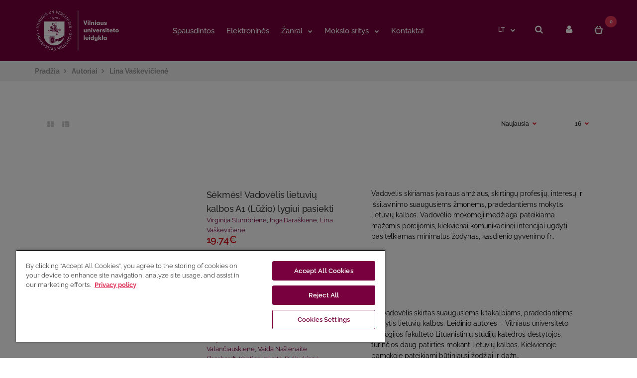

--- FILE ---
content_type: text/html; charset=utf-8
request_url: https://www.knygynas.vu.lt/autoriai/lina-vaskeviciene
body_size: 24328
content:
<!DOCTYPE html>
<!--[if IE 7]> <html lang="lt" class="ie7 responsive" > <![endif]-->
<!--[if IE 8]> <html lang="lt" class="ie8 responsive" > <![endif]-->
<!--[if IE 9]> <html lang="lt" class="ie9 responsive" > <![endif]-->
<!--[if !IE]><!-->
<html lang="lt"
  class="responsive"
  >
<!--<![endif]-->

<head>
  <title>Lina Vaškevičienė</title>
  <base href="https://www.knygynas.vu.lt/" /><style>img{width:auto}@font-face{font-family:'FontAwesome';src:url('https://www.knygynas.vu.lt/catalog/view/theme/fastor/fonts/fontawesome-webfont.eot?v=4.6.3');src:url('https://www.knygynas.vu.lt/catalog/view/theme/fastor/fonts/fontawesome-webfont.eot?#iefix&v=4.6.3') format('embedded-opentype'),url('https://www.knygynas.vu.lt/catalog/view/theme/fastor/fonts/fontawesome-webfont.woff2?v=4.6.3') format('woff2'),url('https://www.knygynas.vu.lt/catalog/view/theme/fastor/fonts/fontawesome-webfont.woff?v=4.6.3') format('woff'),url('https://www.knygynas.vu.lt/catalog/view/theme/fastor/fonts/fontawesome-webfont.ttf?v=4.6.3') format('truetype'),url('https://www.knygynas.vu.lt/catalog/view/theme/fastor/fonts/fontawesome-webfont.svg?v=4.6.3#fontawesomeregular') format('svg');font-weight:normal;font-style:normal}
@font-face{font-display:swap;font-family:'Poppins';font-style:normal;font-weight:300;src:url(https://fonts.gstatic.com/s/poppins/v24/pxiByp8kv8JHgFVrLDz8Z11lFc-K.woff2) format('woff2');unicode-range:U+0900-097F, U+1CD0-1CF9, U+200C-200D, U+20A8, U+20B9, U+20F0, U+25CC, U+A830-A839, U+A8E0-A8FF, U+11B00-11B09}
@font-face{font-display:swap;font-family:'Poppins';font-style:normal;font-weight:300;src:url(https://fonts.gstatic.com/s/poppins/v24/pxiByp8kv8JHgFVrLDz8Z1JlFc-K.woff2) format('woff2');unicode-range:U+0100-02BA, U+02BD-02C5, U+02C7-02CC, U+02CE-02D7, U+02DD-02FF, U+0304, U+0308, U+0329, U+1D00-1DBF, U+1E00-1E9F, U+1EF2-1EFF, U+2020, U+20A0-20AB, U+20AD-20C0, U+2113, U+2C60-2C7F, U+A720-A7FF}
@font-face{font-display:swap;font-family:'Poppins';font-style:normal;font-weight:300;src:url(https://fonts.gstatic.com/s/poppins/v24/pxiByp8kv8JHgFVrLDz8Z1xlFQ.woff2) format('woff2');unicode-range:U+0000-00FF, U+0131, U+0152-0153, U+02BB-02BC, U+02C6, U+02DA, U+02DC, U+0304, U+0308, U+0329, U+2000-206F, U+20AC, U+2122, U+2191, U+2193, U+2212, U+2215, U+FEFF, U+FFFD}
@font-face{font-display:swap;font-family:'Poppins';font-style:normal;font-weight:400;src:url(https://fonts.gstatic.com/s/poppins/v24/pxiEyp8kv8JHgFVrJJbecmNE.woff2) format('woff2');unicode-range:U+0900-097F, U+1CD0-1CF9, U+200C-200D, U+20A8, U+20B9, U+20F0, U+25CC, U+A830-A839, U+A8E0-A8FF, U+11B00-11B09}
@font-face{font-display:swap;font-family:'Poppins';font-style:normal;font-weight:400;src:url(https://fonts.gstatic.com/s/poppins/v24/pxiEyp8kv8JHgFVrJJnecmNE.woff2) format('woff2');unicode-range:U+0100-02BA, U+02BD-02C5, U+02C7-02CC, U+02CE-02D7, U+02DD-02FF, U+0304, U+0308, U+0329, U+1D00-1DBF, U+1E00-1E9F, U+1EF2-1EFF, U+2020, U+20A0-20AB, U+20AD-20C0, U+2113, U+2C60-2C7F, U+A720-A7FF}
@font-face{font-display:swap;font-family:'Poppins';font-style:normal;font-weight:400;src:url(https://fonts.gstatic.com/s/poppins/v24/pxiEyp8kv8JHgFVrJJfecg.woff2) format('woff2');unicode-range:U+0000-00FF, U+0131, U+0152-0153, U+02BB-02BC, U+02C6, U+02DA, U+02DC, U+0304, U+0308, U+0329, U+2000-206F, U+20AC, U+2122, U+2191, U+2193, U+2212, U+2215, U+FEFF, U+FFFD}
@font-face{font-display:swap;font-family:'Poppins';font-style:normal;font-weight:500;src:url(https://fonts.gstatic.com/s/poppins/v24/pxiByp8kv8JHgFVrLGT9Z11lFc-K.woff2) format('woff2');unicode-range:U+0900-097F, U+1CD0-1CF9, U+200C-200D, U+20A8, U+20B9, U+20F0, U+25CC, U+A830-A839, U+A8E0-A8FF, U+11B00-11B09}
@font-face{font-display:swap;font-family:'Poppins';font-style:normal;font-weight:500;src:url(https://fonts.gstatic.com/s/poppins/v24/pxiByp8kv8JHgFVrLGT9Z1JlFc-K.woff2) format('woff2');unicode-range:U+0100-02BA, U+02BD-02C5, U+02C7-02CC, U+02CE-02D7, U+02DD-02FF, U+0304, U+0308, U+0329, U+1D00-1DBF, U+1E00-1E9F, U+1EF2-1EFF, U+2020, U+20A0-20AB, U+20AD-20C0, U+2113, U+2C60-2C7F, U+A720-A7FF}
@font-face{font-display:swap;font-family:'Poppins';font-style:normal;font-weight:500;src:url(https://fonts.gstatic.com/s/poppins/v24/pxiByp8kv8JHgFVrLGT9Z1xlFQ.woff2) format('woff2');unicode-range:U+0000-00FF, U+0131, U+0152-0153, U+02BB-02BC, U+02C6, U+02DA, U+02DC, U+0304, U+0308, U+0329, U+2000-206F, U+20AC, U+2122, U+2191, U+2193, U+2212, U+2215, U+FEFF, U+FFFD}
@font-face{font-display:swap;font-family:'Poppins';font-style:normal;font-weight:600;src:url(https://fonts.gstatic.com/s/poppins/v24/pxiByp8kv8JHgFVrLEj6Z11lFc-K.woff2) format('woff2');unicode-range:U+0900-097F, U+1CD0-1CF9, U+200C-200D, U+20A8, U+20B9, U+20F0, U+25CC, U+A830-A839, U+A8E0-A8FF, U+11B00-11B09}
@font-face{font-display:swap;font-family:'Poppins';font-style:normal;font-weight:600;src:url(https://fonts.gstatic.com/s/poppins/v24/pxiByp8kv8JHgFVrLEj6Z1JlFc-K.woff2) format('woff2');unicode-range:U+0100-02BA, U+02BD-02C5, U+02C7-02CC, U+02CE-02D7, U+02DD-02FF, U+0304, U+0308, U+0329, U+1D00-1DBF, U+1E00-1E9F, U+1EF2-1EFF, U+2020, U+20A0-20AB, U+20AD-20C0, U+2113, U+2C60-2C7F, U+A720-A7FF}
@font-face{font-display:swap;font-family:'Poppins';font-style:normal;font-weight:600;src:url(https://fonts.gstatic.com/s/poppins/v24/pxiByp8kv8JHgFVrLEj6Z1xlFQ.woff2) format('woff2');unicode-range:U+0000-00FF, U+0131, U+0152-0153, U+02BB-02BC, U+02C6, U+02DA, U+02DC, U+0304, U+0308, U+0329, U+2000-206F, U+20AC, U+2122, U+2191, U+2193, U+2212, U+2215, U+FEFF, U+FFFD}
@font-face{font-display:swap;font-family:'Poppins';font-style:normal;font-weight:700;src:url(https://fonts.gstatic.com/s/poppins/v24/pxiByp8kv8JHgFVrLCz7Z11lFc-K.woff2) format('woff2');unicode-range:U+0900-097F, U+1CD0-1CF9, U+200C-200D, U+20A8, U+20B9, U+20F0, U+25CC, U+A830-A839, U+A8E0-A8FF, U+11B00-11B09}
@font-face{font-display:swap;font-family:'Poppins';font-style:normal;font-weight:700;src:url(https://fonts.gstatic.com/s/poppins/v24/pxiByp8kv8JHgFVrLCz7Z1JlFc-K.woff2) format('woff2');unicode-range:U+0100-02BA, U+02BD-02C5, U+02C7-02CC, U+02CE-02D7, U+02DD-02FF, U+0304, U+0308, U+0329, U+1D00-1DBF, U+1E00-1E9F, U+1EF2-1EFF, U+2020, U+20A0-20AB, U+20AD-20C0, U+2113, U+2C60-2C7F, U+A720-A7FF}
@font-face{font-display:swap;font-family:'Poppins';font-style:normal;font-weight:700;src:url(https://fonts.gstatic.com/s/poppins/v24/pxiByp8kv8JHgFVrLCz7Z1xlFQ.woff2) format('woff2');unicode-range:U+0000-00FF, U+0131, U+0152-0153, U+02BB-02BC, U+02C6, U+02DA, U+02DC, U+0304, U+0308, U+0329, U+2000-206F, U+20AC, U+2122, U+2191, U+2193, U+2212, U+2215, U+FEFF, U+FFFD}
@font-face{font-family:'Raleway';font-style:normal;font-weight:300;font-display:swap;src:url(https://www.knygynas.vu.lt/catalog/view/theme/fastor/fonts/raleway/Raleway-Light.ttf) format('truetype')}
@font-face{font-family:'Raleway';font-style:normal;font-weight:400;font-display:swap;src:url(https://www.knygynas.vu.lt/catalog/view/theme/fastor/fonts/raleway/Raleway-Regular.ttf) format('truetype')}
@font-face{font-family:'Raleway';font-style:normal;font-weight:500;font-display:swap;src:url(https://www.knygynas.vu.lt/catalog/view/theme/fastor/fonts/raleway/Raleway-Medium.ttf) format('truetype')}
@font-face{font-family:'Raleway';font-style:normal;font-weight:600;font-display:swap;src:url(https://www.knygynas.vu.lt/catalog/view/theme/fastor/fonts/raleway/Raleway-SemiBold.ttf) format('truetype')}
@font-face{font-family:'Raleway';font-style:normal;font-weight:700;font-display:swap;src:url(https://www.knygynas.vu.lt/catalog/view/theme/fastor/fonts/raleway/Raleway-Bold.ttf) format('truetype')}
</style>
<style>img{height:auto}

/* */


/* */

article,
aside,
details,
figcaption,
figure,
footer,
header,
hgroup,
main,
nav,
section,
summary{display:block}[hidden]{display:none}html{font-family:sans-serif;-webkit-text-size-adjust:100%;-ms-text-size-adjust:100%}body{margin:0}h1{margin:0.67em 0;font-size:2em}code,
kbd,
pre,
samp{font-family:monospace,serif;font-size:1em}img{border:0}button,
input,
select,
textarea{margin:0;font-family:inherit;font-size:100%}button,
input{line-height:normal}button,
select{text-transform:none}button,
html input[type="button"],
input[type="reset"],
input[type="submit"]{cursor:pointer;-webkit-appearance:button}@media print{*{color:#000 !important;text-shadow:none !important;background:transparent !important;box-shadow:none !important}a,
a:visited{text-decoration:underline}.ir a:after,
a[href^="javascript:"]:after,
a[href^="#"]:after{content:""}tr,
img{page-break-inside:avoid}img{max-width:100% !important}@page{margin:2cm .5cm}p,
h2,
h3{orphans:3;widows:3}h2,
h3{page-break-after:avoid}.label{border:1px
solid #000}}*,
*:before,
*:after{-webkit-box-sizing:border-box;-moz-box-sizing:border-box;box-sizing:border-box}html{font-size:62.5%;-webkit-tap-highlight-color:rgba(0, 0, 0, 0)}body{font-family:"Helvetica Neue",Helvetica,Arial,sans-serif;font-size:14px;line-height:1.428571429;color:#333;background-color:#fff}input,
button,
select,
textarea{font-family:inherit;font-size:inherit;line-height:inherit}button,
input,
select[multiple],
textarea{background-image:none}a{color:#428bca;text-decoration:none}img{width:auto\9;height:auto;max-width:100%;border:0}p{margin:0
0 10px}.text-left{text-align:left}.text-right{text-align:right}h1,
h2,
h3,
h4,
h5,
h6,
.h1,
.h2,
.h3,
.h4,
.h5,
.h6{font-weight:500;line-height:1.3}h1,
h2,
h3{margin-top:20px;margin-bottom:10px}h1,
.h1{font-size:24px}h3,
.h3{font-size:18px}ul,
ol{margin-top:0;margin-bottom:10px}ul ul,
ol ul,
ul ol,
ol
ol{margin-bottom:0}code,
pre{font-family:Monaco,Menlo,Consolas,"Courier New",monospace}code{padding:2px
4px;font-size:90%;color:#c7254e;white-space:nowrap;background-color:#f9f2f4;border-radius:4px}.container{padding-right:15px;padding-left:15px;margin-right:auto;margin-left:auto}.container:before,
.container:after{display:table;content:" "}.container:after{clear:both}.container:before,
.container:after{display:table;content:" "}.container:after{clear:both}.row{margin-right:-15px;margin-left:-15px}.row:before,
.row:after{display:table;content:" "}.row:after{clear:both}.row:before,
.row:after{display:table;content:" "}.row:after{clear:both}.col-xs-1,
.col-xs-2,
.col-xs-3,
.col-xs-4,
.col-xs-5,
.col-xs-6,
.col-xs-7,
.col-xs-8,
.col-xs-9,
.col-xs-10,
.col-xs-11,
.col-xs-12,
.col-sm-1,
.col-sm-2,
.col-sm-3,
.col-sm-4,
.col-sm-5,
.col-sm-6,
.col-sm-7,
.col-sm-8,
.col-sm-9,
.col-sm-10,
.col-sm-11,
.col-sm-12,
.col-sm-25,
.col-md-1,
.col-md-2,
.col-md-3,
.col-md-4,
.col-md-5,
.col-md-6,
.col-md-7,
.col-md-8,
.col-md-9,
.col-md-10,
.col-md-11,
.col-md-12,
.col-lg-1,
.col-lg-2,
.col-lg-3,
.col-lg-4,
.col-lg-5,
.col-lg-6,
.col-lg-7,
.col-lg-8,
.col-lg-9,
.col-lg-10,
.col-lg-11,
.col-lg-12{position:relative;min-height:1px;padding-right:15px;padding-left:15px}@media (min-width: 768px){.col-sm-1,
.col-sm-2,
.col-sm-3,
.col-sm-4,
.col-sm-5,
.col-sm-6,
.col-sm-7,
.col-sm-8,
.col-sm-9,
.col-sm-10,
.col-sm-11,
.col-sm-25{float:left}.col-sm-3{width:25%}.col-sm-4{width:33.33333333333333%}.col-sm-5{width:41.66666666666667%}.col-sm-6{width:50%}.col-sm-12{width:100%}}@media (min-width: 992px){.col-md-1,
.col-md-2,
.col-md-3,
.col-md-4,
.col-md-5,
.col-md-6,
.col-md-7,
.col-md-8,
.col-md-9,
.col-md-10,
.col-md-11{float:left}.col-md-4{width:33.33333333333333%}.col-md-12{width:100%}}@media (min-width: 1200px){.container{}}label{display:inline-block;padding-top:5px}.options > div > label{font-weight:600;display:block}.form-control{display:block;width:100%;height:45px}.radio,
.checkbox{display:block;min-height:20px;padding-left:20px;margin-bottom:5px;margin-top:5px;vertical-align:middle}.radio label,
.checkbox
label{display:inline;margin-bottom:0;cursor:pointer}.radio + .radio,
.checkbox + .checkbox{margin-top:0px}.dropdown{position:relative}.dropdown-menu{position:absolute;top:100%;left:0;z-index:1000;display:none;float:left;min-width:160px;padding:5px
0;margin:2px
0 0;font-size:14px;list-style:none;background-color:#fff;border:1px
solid #ccc;border:1px
solid rgba(0, 0, 0, 0.15);border-radius:4px;-webkit-box-shadow:0 6px 12px rgba(0, 0, 0, 0.175);box-shadow:0 6px 12px rgba(0, 0, 0, 0.175);background-clip:padding-box}.dropdown-menu > li > a{display:block;padding:3px
20px;clear:both;line-height:1.428571429;white-space:nowrap}.dropdown-menu > .active > a,
.dropdown-menu > .active > a:hover,
.dropdown-menu > .active > a:focus{text-decoration:none;background-color:#428bca;outline:0}.label{display:inline;padding: .2em .6em .3em;font-size:75%;line-height:1;text-align:center;white-space:nowrap;vertical-align:baseline;border-radius: .25em}@-webkit-keyframes progress-bar-stripes{to{background-position:0 0}}@-moz-keyframes progress-bar-stripes{to{background-position:0 0}}@-o-keyframes progress-bar-stripes{to{background-position:40px 0}}@keyframes progress-bar-stripes{to{background-position:0 0}}.close{float:right;font-size:21px;line-height:1;color:#000;text-shadow:0 1px 0 #fff;opacity:0.2;filter:alpha(opacity=20)}.tooltip{position:absolute;z-index:1030;display:block;font-size:12px;line-height:1.4;opacity:0;filter:alpha(opacity=0);visibility:visible}.clearfix:before,
.clearfix:after{display:table;content:" "}.clearfix:after{clear:both}@-ms-viewport{width:device-width}@media screen and (max-width: 400px){@-ms-viewport{width:320px}}.hidden{display:none !important;visibility:hidden !important}
/* */

.animated{-webkit-animation-duration:1s;animation-duration:1s;-webkit-animation-fill-mode:both;animation-fill-mode:both}[data-notify="progressbar"]{margin-bottom:0px;position:absolute;bottom:0px;left:0px;width:100%;height:5px}
/* */

body{color:#000;font-size:13px;font-weight:400;line-height:1.6;font-family:'Raleway',sans-serif;position:relative}*{outline:0}b,
strong{font-weight:700}a{color:#333;line-height:1.6;transition:all 0.2s ease-in;-webkit-transition:all 0.2s ease-in;-moz-transition:all 0.2s ease-in}.container
.container{width:auto !important;max-width:none !important}body .standard-body,
body .fixed-body{overflow:hidden}body .standard-body:before,
body .fixed-body:before{position:absolute;z-index:-20;top:0;left:0;right:0;bottom:0;content:''}.standard-body .full-width
.container{max-width:1230px;margin:0px
auto;padding-left:45px;padding-right:45px}.standard-body .full-width .container
.container{padding:0px}.standard-body .full-width
.shadow{display:none}.row-no-padding > [class*="col-"]{padding-left:0px !important;padding-right:0px !important}select{height:45px;-webkit-appearance:none;-moz-appearance:none;background:#fff;border:1px
solid #ccc}.select{position:relative;max-width:313px}#main .dropdown-menu{display:block;opacity:0;filter:alpha(opacity=0);visibility:hidden;-webkit-transition:all 0.2s ease-out;-moz-transition:all 0.2s ease-out;-o-transition:all 0.2s ease-out;-ms-transition:all 0.2s ease-out;transition:all 0.2s ease-out;margin-top:20px}.dropdown-menu{background:#fff;border:none;color:#333;padding:24px
0px 21px 0px;margin-top:9px;font-size:12px;border-radius:0px;-moz-border-radius:0px;-webkit-border-radius:0px;box-shadow:0px 0px 25px rgba(0, 0, 0, 0.15);-moz-box-shadow:0px 0px 25px rgba(0, 0, 0, 0.15);-webkit-box-shadow:0px 0px 25px rgba(0, 0, 0, 0.15)}body .dropdown-menu > li > a{color:#333;font-weight:600;font-size:12px;padding:4px
30px}.button,
.btn{display:inline-block;cursor:pointer;border:none;color:#fff !important;font-size:11px !important;line-height:1.6;font-weight:600;text-transform:uppercase;padding:13px
38px 10px 38px;margin:5px
0px;border-radius:20px;-moz-border-radius:20px;-webkit-border-radius:20px;transition:all 0.2s ease-in;-moz-transition:all 0.2s ease-in;-webkit-transition:all 0.2s ease-in;background:#d9121f;outline:none;-webkit-font-smoothing:subpixel-antialiased !important}header{position:relative}header .background-header{position:absolute;top:0;left:0;right:0;bottom:0;z-index:-3}header .slider-header{position:relative;z-index:25}#top{position:relative}#top .pattern > .container{padding-top:16px;padding-bottom:40px;position:relative;z-index:35}#top .background-top{position:absolute;top:0;left:0;right:0;bottom:0;z-index:-1}#top
.dropdown{display:inline-block;vertical-align:top;margin:38px
17px 0px 0px}#top
form{display:inline-block;vertical-align:top}#top .dropdown > a{font-size:12px;line-height:20px;font-weight:600}#top .dropdown > a:before{content:'';position:absolute;width:100%;height:9px;left:0;top:100%;z-index:3}#top .dropdown > a:after{content:"\f078";display:inline-block;font:normal normal normal 14px/1 FontAwesome;font-size:10px;line-height:10px;text-rendering:auto;-webkit-font-smoothing:antialiased;-moz-osx-font-smoothing:grayscale;transition:all 0.2s ease-in-out;-webkit-transition:all 0.2s ease-in-out;-moz-transition:all 0.2s ease-in-out;color:#d9121f;vertical-align:top;margin:4px
0px 0px 9px}#top .dropdown:hover > a:after{color:#333}#top .dropdown-menu{right:-54px;left:auto;min-width:120px;text-align:left}#top .dropdown-menu:after{position:absolute;top:-10px;right:49px;display:inline-block;border-right:10px solid transparent;border-bottom:10px solid #fff;border-left:10px solid transparent;content:'';cursor:pointer}#top
.logo{padding:26px
0px 0px 0px;margin:0px;line-height:100%;font-size:100%}.logo a
img{max-width:170px;max-height:110px}@media (max-width: 400px){.logo a
img{max-width:140px}}#top
.search_form{margin:24px
26px 0px 0px;padding:0px;display:inline-block;vertical-align:top;width:170px;position:relative}#top .search_form
input{padding:11px
35px 10px 20px;margin:0px;height:45px;width:100%;font-size:12px}#top .my-account{display:inline-block;vertical-align:top;width:45px;height:45px;background:#fff;border-radius:100px;-webkit-border-radius:100px;-moz-border-radius:100px;text-align:center;font-size:17px;transition:all 0.2s ease-in;-moz-transition:all 0.2s ease-in;-webkit-transition:all 0.2s ease-in;padding:9px
0px 0px 0px;margin:24px
0px 0px 0px;font-family:Poppins}#top
#cart_block{padding:0px;margin:24px
0px 0px 32px;display:inline-block;vertical-align:top}#top #cart_block .cart-heading{display:inline-block;cursor:pointer;vertical-align:top;transition:all 0.2s ease-in;-webkit-transition:all 0.2s ease-in;-moz-transition:all 0.2s ease-in}#top #cart_block .cart-heading .cart-count{position:absolute;width:23px;height:23px;background:#e13559;color:#fff;text-align:center;padding:4px
0px 0px 0px;font-size:10px;font-weight:600;border-radius:100px;-webkit-border-radius:100px;-moz-border-radius:100px;margin-left:-17px;margin-top:11px;font-style:normal;transition:all 0.2s ease-in;-moz-transition:all 0.2s ease-in;-webkit-transition:all 0.2s ease-in;z-index:1}#top #cart_block .cart-heading .cart-icon{display:inline-block;vertical-align:top;width:45px;height:45px;background:#fff;border-radius:100px;-webkit-border-radius:100px;-moz-border-radius:100px;text-align:center;transition:all 0.2s ease-in;-moz-transition:all 0.2s ease-in;-webkit-transition:all 0.2s ease-in;padding:13px
0px 0px 0px;position:relative}#top #cart_block .cart-heading .cart-icon
img{display:block;left:50%;margin-left:-8px;position:absolute;transition:all 0.2s ease-in;-moz-transition:all 0.2s ease-in;-webkit-transition:all 0.2s ease-in}#top #cart_block .cart-heading .cart-icon img.cart-icon-hover{visibility:hidden;opacity:0}#top #cart_block .cart-heading
p{display:inline-block;vertical-align:top;margin:0px;padding:12px
0px 0px 16px;font-size:14px;line-height:22px;transition:all 0.2s ease-in;-moz-transition:all 0.2s ease-in;-webkit-transition:all 0.2s ease-in}#top #cart_block .cart-heading p
strong{font-weight:600}#top #cart_block .cart-heading p:after{content:"\f078";display:inline-block;font:normal normal normal 14px/1 FontAwesome;font-size:10px;text-rendering:auto;-webkit-font-smoothing:antialiased;-moz-osx-font-smoothing:grayscale;transition:all 0.2s ease-in-out;-webkit-transition:all 0.2s ease-in-out;-moz-transition:all 0.2s ease-in-out;color:#d9121f;vertical-align:top;margin:4px
0px 0px 10px}#top #cart_block:hover .cart-heading p:after{color:#333}#top #cart_block .dropdown-menu{width:auto;text-align:left;padding:0px;right:-23px;margin-top:16px;font-size:13px}#top #cart_block .dropdown-menu
a{font-size:14px}#top #cart_block .dropdown-menu:after{position:absolute;top:-10px;right:20px;display:inline-block;border-right:10px solid transparent;border-bottom:10px solid #fff;border-left:10px solid transparent;content:''}#cart_block
.empty{padding:70px
20px;text-align:center;width:250px}#top #header-right{text-align:right}.header-type-3{}.header-type-3 #top .pattern > .container{padding-bottom:28px}.header-type-3 #header-left{display:table-cell;width:auto;float:none;vertical-align:top}.header-type-3 #header-left
.logo{text-align:left}.header-type-3 #header-center{display:table-cell;width:100%;float:none;vertical-align:top;position:static;padding-top:30px}.header-type-3 #header-center .megamenu-background,
.header-type-3 #header-center .overflow-megamenu{position:static}.header-type-3 #header-center .megamenu-background{border:none}.header-type-3 #header-center .megamenu-background > div{background:none}.header-type-3 #header-center .horizontal ul.megamenu > li{margin-right:20px}.header-type-3 #header-center .horizontal ul.megamenu > li > a{padding-top:6px;height:51px}.header-type-3 #header-right{display:table-cell;width:auto;float:none;vertical-align:top;min-width:290px}.header-type-3 #top
.search_form{display:inline-block;vertical-align:top;width:45px !important;height:45px !important;background:#fff;border:1px
solid #ccc;border-radius:100px;-webkit-border-radius:100px;-moz-border-radius:100px;text-align:center;font-size:17px;transition:all 0.2s ease-in;-moz-transition:all 0.2s ease-in;-webkit-transition:all 0.2s ease-in;padding:9px
1px 0px 0px;margin:24px
15px 0px 0px !important;cursor:pointer;font-family:Poppins}.header-type-3 #top
.search_form.active{background-color:#e13559}.header-type-10 #top .pattern > .container{padding-top:0 !important;padding-bottom:0 !important;transition:200ms}.header-type-10 #top
.logo{padding:10px
0 5px 0}.header-type-10 #header-center{padding-top:23px}.header-type-10 #top #cart_block .cart-heading
p{display:none}.header-type-10 #top #cart_block .cart-heading .cart-count{left:60px}.header-type-10 #top .search_form,
.header-type-10 #top .my-account,
.header-type-10 .header-wish-list{margin:0px
!important;width:60px !important;height:50px !important;border-radius:0px;-webkit-border-radius:0px;-moz-border-radius:0px;display:block;float:right;padding:0;margin-top:15px !important;padding-top:10px}.header-type-10 #top
#cart_block{display:block;float:right;height:80px;margin:0px
!important}.header-type-10 #top #cart_block .cart-heading .cart-icon{display:block;width:60px;height:50px;border-radius:0px;-webkit-border-radius:0px;-moz-border-radius:0px;position:relative;margin-right:-23px;margin-top:15px;padding:16px
0px 0px 0px}.header-type-10 #top
.search_form{border:none}.header-type-10 #top .my-account{border-top:none;border-right:none;border-bottom:none}.header-type-10 #top #cart_block .cart-heading .cart-icon{border-top:none;border-right:none;border-bottom:none}.header-type-10 #top .dropdown > a:after{margin-top:5px}.header-type-10 #top
.dropdown{margin:29px
17px 0px 0px}@media (max-width: 1230px){.header-type-10 #header-center{padding-left:0;padding-right:0}}@media (max-width: 1098px){.header-type-10 #header-left{min-width:250px !important}.header-type-10 #header-center
.container{padding-left:0;padding-right:0}}#mfilter-content-container.header-search{position:absolute;top:100px;left:-130px;opacity:0;z-index:1;width:300px;transition:200ms}#mfilter-content-container.header-search.active{opacity:1}@media (max-width: 991px){#mfilter-content-container.header-search{left:calc(50vw - 415px);top:96px}}@media (max-width: 765px){#mfilter-content-container.header-search{left:0;top:96px}}@media (max-width: 629px){#mfilter-content-container.header-search{left:-66px;top:81px}}@media (max-width: 375px){#mfilter-content-container.header-search{width:calc(100vw - 54px);top:81px;left:auto;right:0}}#mfilter-content-container.header-search #content-search{padding-top:0 !important}#mfilter-content-container.header-search #input-search{background:#fff;margin:0;position:relative;padding-left:45px;font-size:14px;border:none;box-shadow:0px 0px 25px rgba(0, 0, 0, 0.15);-moz-box-shadow:0px 0px 25px rgba(0, 0, 0, 0.15);-webkit-box-shadow:0px 0px 25px rgba(0, 0, 0, 0.15)}#mfilter-content-container.header-search .search-icon{background-image:url("https://www.knygynas.vu.lt/image/icons8-search-20.png");position:absolute;top:0px;left:-10px;height:100%;width:40px;background-position:center;background-repeat:no-repeat;cursor:pointer}#header-right .search_form::after{content:'';display:block;width:0;height:0;position:absolute;bottom:-14px;left:20px;border-top:10px solid transparent;border-right:10px solid transparent;border-bottom:10px solid #fff;border-left:10px solid transparent;opacity:0;transition:200ms opacity;z-index:9}#header-right .search_form::before{content:'';display:block;width:30px;height:40px;position:absolute;top:0;left:0}#header-right .search_form.active::after{opacity:1}.breadcrumb{}#main .breadcrumb
.background{background-color:#f1f1f1}body[class*="product-category-"].show-vertical-megamenu-category-page .breadcrumb .container > div{padding-left:25%}.breadcrumb .container
ul{list-style:none;padding:8px
0;margin:0}.breadcrumb .container ul
li{display:inline-block;color:#999;font-size:12px;font-weight:700;line-height:24px}.breadcrumb .container ul li
a{color:#999;line-height:24px}.breadcrumb .container ul li:before{padding:0
8px;content:"\f105";font-family:FontAwesome}.breadcrumb .container ul li:first-child:before{display:none}.main-content .pattern > .container,
.standard-body .main-content .pattern > .container{padding-bottom:60px;min-height:300px}.standard-body .full-width.main-content .pattern > .container{padding-bottom:50px}.center-column{position:relative;margin-bottom:-20px}.standard-body .full-width .center-column.content-without-background{padding-top:20px}body[class*="product-product-"] .standard-body .full-width .center-column.content-without-background,
body.body-white .standard-body .full-width .center-column.content-without-background{padding-top:0px}body[class*="product-product-"].box-type-5 .standard-body .full-width .center-column.content-without-background{padding-top:10px}body[class*="product-product-"].body-white.box-type-4 .standard-body .full-width .center-column.content-without-background{padding-top:0px}body[class*="product-category-"].box-type-7 .main-fixed .center-column.content-without-background{padding-top:30px}body[class*="product-product-"].box-type-4 .main-fixed .center-column.content-without-background{padding-top:0px}body[class*="product-product-"] .center-column{margin-bottom:0px}.center-column h1,
.center-column h2,
.center-column h3,
.center-column h4,
.center-column h5,
.center-column
h6{margin:0px
0px 15px 0px;padding:10px
0px 0px 0px}.center-column > *:first-child{margin-top:50px}.standard-body .full-width .center-column.content-with-background > *:first-child,
body[class*="product-product-"] .center-column > *:first-child{margin-top:0px}body.checkout-checkout .center-column > *:first-child{margin-top:-1px}body.checkout-checkout.body-white-type-2 .main-fixed .center-column > *:first-child{margin-top:50px}.body-white-type-2.checkout-cart .main-fixed .center-column > form > *:first-child{border-top:1px solid rgba(0, 0, 0, .1)}.box{text-align:center;position:relative;clear:both}.box .box-content{clear:both;text-align:left;padding:30px
0px 0px 0px}.col-sm-3 .box-no-advanced.box .box-content,
.col-sm-4 .box-no-advanced.box .box-content,
.col-md-3 .box-no-advanced.box .box-content,
.col-md-4 .box-no-advanced.box .box-content{padding:27px
30px;border:2px
solid #d9121f;background:#fff;position:relative;margin-top:-2px !important}#mfilter-content-container > span{background:none !important}#mfilter-content-container > span:before{content:'';position:absolute;width:100%;height:100%;background:#fff;filter:alpha(opacity=40);filter:progid:DXImageTransform.Microsoft.Alpha(opacity=40);opacity:0.4;-moz-opacity:0.40;left:0;top:0}.standard-body .full-width #mfilter-content-container > span:before{background:#f3f3f3}#mfilter-content-container > span > img{top:-140px !important;position:relative;z-index:20}.carousel .carousel-inner .product-grid > .row > div, .product-list > div, .product-grid > .row > div .product-hover{-webkit-transform:translate3d(0, 0, 0);transition:all .2s ease-in-out;transform:scale(0.98)}.product-list .row > .image,
#main .product
.left{display:flex;flex-direction:column;container-type:inline-size}@container (max-width: 160px){.left.e-book-label .product-image-label-wrapper{justify-content:flex-end !important;margin-top:6px !important}}#main .new,
#main .sold,
#main .product-image-label-wrapper,
#main .e-book-wrapper{height:30px !important;margin-top:-30px;display:flex;align-items:center}.e-book{width:62px;color:#e13559;text-transform:uppercase;font-weight:bold;font-size:2rem}.e-book-wrapper{justify-content:flex-end}.product-list .row > .image > a,
.product-grid .product
.image{position:relative;order:2;flex-basis:100%;text-align:center;margin-top:5px}#mfilter-content-container{margin-top:0px}#mfilter-content-container .product-list{position:absolute;width:100%;max-height:100px;overflow:hidden;opacity:0;z-index:-10}#mfilter-content-container .product-list
.description{font-size:14px}#mfilter-content-container .product-list.active{position:relative;visibility:visible;max-height:none;overflow:visible;opacity:1;z-index:0}.standard-body .full-width .product-list{padding:0px
15px}.product-list > div{position:relative;margin:0px;padding:28px
23px;margin:0px
-15px -1px -15px;border:2px
solid transparent;transition:all 0.2s ease-in;-webkit-transition:all 0.2s ease-in;-moz-transition:all 0.2s ease-in}.product-list > div:before{content:'';position:absolute;bottom:-2px;left:13px;right:13px;height:1px;z-index:-1}.body-other .standard-body .full-width .center-column .product-list > div:before,
.fixed-body .col-md-12 .col-md-12.center-column .product-list > div:before,
.standard-body .fixed .col-md-12 .col-md-12.center-column .product-list > div:before{left:-2px;right:-2px}.product-list
.image{}.product-list .name-actions{position:static}.product-list .name-actions:before{content:'';position:absolute;bottom:-1px;top:-1px;margin-left:-5px;z-index:-1;width:1px}.product-list .name-actions > .name{padding-left:35px;padding-right:45px;line-height:1;padding-top:34px;font-size:18px;font-weight:500}.product-list .name-actions > .product_authors{padding-left:35px;padding-right:45px;width:100%;float:left}.product-list .name-actions > .name
a{color:#3c3c3b}.col-md-12 .col-md-12.center-column .product-list .name-actions > .name{padding-top:64px}.product-list .name-actions > .price{padding-left:35px;padding-right:45px;padding-top:3px;font-size:20px;line-height:1;color:#d9121f;font-weight:600}.product-list .name-actions
ul{list-style:none;margin:0px;padding:21px
45px 0px 35px}.product-list .name-actions ul
li{display:inline-block;padding:5px
3px 5px 0px;vertical-align:top}.product-list .name-actions ul li
a{display:block;width:45px;height:45px;border-radius:100px;-webkit-border-radius:100px;-moz-border-radius:100px;background:#fff;border:1px
solid #ccc;transition:all 0.2s ease-in;-webkit-transition:all 0.2s ease-in;-moz-transition:all 0.2s ease-in;font-size:16px;padding:10px
0px;text-align:center;cursor:pointer;font-family:Poppins}.product-list
.desc{position:static;padding-top:50px}.col-md-12 .col-md-12.center-column .product-list
.desc{padding-top:80px}.product-list .desc:before{content:'';position:absolute;bottom:-1px;top:-1px;margin-left:-40px;z-index:-1;width:1px}.product-filter{background:#fff;padding:0px;margin:0px;position:relative}.product-filter .select:after{display:none}.standard-body .full-width .product-filter{padding:0px
25px;margin-top:30px}.product-filter .list-options{float:right;width:auto;padding:0px
0px 0px 30px}.product-filter .list-options
.sort{padding:14px
0px 12px 30px;float:left;width:auto;position:relative}.product-filter .list-options .sort:before{top:0;bottom:0;width:1px;content:'';position:absolute;margin-left:-30px}.product-filter .list-options .sort:after{content:"\f078";display:inline-block;font:normal normal normal 14px/1 FontAwesome;font-size:9px;text-rendering:auto;-webkit-font-smoothing:antialiased;-moz-osx-font-smoothing:grayscale;transition:all 0.2s ease-in-out;-webkit-transition:all 0.2s ease-in-out;-moz-transition:all 0.2s ease-in-out;color:#d9121f;vertical-align:top;margin:30px
0px 0px 0px;top:0;right:1px;position:absolute}.product-filter .list-options
.limit{padding:14px
0px 12px 30px;margin:0px
0px 0px 21px;float:left;width:auto;position:relative}.product-filter .list-options .limit:before{top:0;bottom:0;width:1px;content:'';position:absolute;margin-left:-30px}.product-filter .list-options .limit:after{content:"\f078";display:inline-block;font:normal normal normal 14px/1 FontAwesome;font-size:9px;text-rendering:auto;-webkit-font-smoothing:antialiased;-moz-osx-font-smoothing:grayscale;transition:all 0.2s ease-in-out;-webkit-transition:all 0.2s ease-in-out;-moz-transition:all 0.2s ease-in-out;color:#d9121f;vertical-align:top;margin:30px
0px 0px 0px;top:0;right:1px;position:absolute}.product-filter .list-options
select{margin:0px
0px 0px 10px;width:auto;background:none;border:none;padding:0px
17px 0px 0px;margin:0px;font-size:12px;line-height:12px;font-weight:600 !important;color:#333;display:inline-block;vertical-align:top;position:relative;z-index:1;line-height:1.6;height:45px;text-align-last:right;text-indent:5px;cursor:pointer;-webkit-appearance:none;-moz-appearance:none;appearance:none;padding:5px
17px}.product-filter .list-options select
option{font-weight:600}.product-filter
.options{float:left;width:auto;padding:0px}.product-filter .options .button-group{float:left;width:auto;padding:26px
13px 23px 0px}.product-filter .options .button-group
button{margin:0px
14px 0px 0px;padding:0px;line-height:22px;border:none;background:none;color:#ccc;font-size:14px;outline:none;transition:all 0.2s ease-in;-webkit-transition:all 0.2s ease-in;-moz-transition:all 0.2s ease-in}#title-page{padding:0px
0px 9px 0px;font-size:24px;font-weight:700;border-bottom:1px solid #78003F;color:#78003F}.custom-footer{position:relative}.custom-footer .background-custom-footer{position:absolute;top:0;left:0;right:0;bottom:0;z-index:-1}.custom-footer .background,
.standard-body .custom-footer
.background{background:#fafafa url(https://www.knygynas.vu.lt/catalog/view/theme/fastor/img/bg-megamenu.png) top left repeat-x;padding:1px
0px 0px 0px}.custom-footer .container > .row{position:relative}.custom-footer .container > .row > div{padding-bottom:40px;padding-top:5px}.custom-footer .container > .row > div:first-child:before{display:none}.custom-footer
.pattern{padding:0px}.main-content
.content{padding:0px
0px 20px 0px}.main-content .content:before,
.main-content .content:after{display:table;content:" "}.main-content .content:after{clear:both}div.pagination-results{clear:both;padding:16px
0px 0px 0px;margin:0px
0px 20px 0px;position:relative;overflow:auto}div.pagination-results .text-right{padding:21px
0px 0px 10px}div.pagination-results .text-left{padding:4px
10px 0px 0px}div.pagination-results
ul{padding:0px;margin:0px;list-style:none}div.pagination-results ul
li{display:inline-block;width:32px;height:32px;background:#fff;border:1px
solid #e5e5e5;transition:all 0.2s ease-in;-webkit-transition:all 0.2s ease-in;-moz-transition:all 0.2s ease-in;border-radius:50px;-moz-border-radius:50px;-webkit-border-radius:50px;text-align:center;margin:10px
7px 0px 0px;font-size:11px;font-weight:bold;cursor:pointer}div.pagination-results ul li a,
div.pagination-results ul li
span{display:block;padding:6px
0px 0px 0px;width:30px;height:30px}.center-column .tab-content > *:last-child{padding-bottom:0px;margin-bottom:0px}.center-column .tab-content > *:first-child{padding-top:0px;margin-top:0px}table.attribute td *,
table.list td *,
.wishlist-product table td *,
.wishlist-info table td *,
.compare-info td *,
.checkout-product table td *,
.table td
*{box-sizing:border-box}.standard-body .full-width .center-column > *:first-child .cart-info{margin-top:-40px}.body-white-type-2 .standard-body .full-width .center-column > *:first-child .cart-info{margin-top:0px !important}.box-type-12 .standard-body .full-width .center-column > *:first-child .cart-info{margin-top:0px !important}.body-white .standard-body .full-width .center-column > *:first-child .cart-info{margin-top:0px}.body-white.border-width-1 .standard-body .full-width .center-column > *:first-child .cart-info{margin-top:-50px}.body-white-type-2.border-width-1 .standard-body .full-width .center-column > *:first-child .cart-info{margin-top:0px !important}.body-type-12.border-width-1 .standard-body .full-width .center-column > *:first-child .cart-info{margin-top:0px !important}.footer-contact
h3{position:relative;margin-bottom:30px;text-transform:uppercase;font-size:14px;font-weight:700;max-width:500px}.footer-contact h3::after{content:'';position:absolute;bottom:-15px;left:0;width:100%;height:1px;background:#fff;display:block}.footer-contact
ul{padding-left:0;font-size:14px;line-height:2;max-width:500px}.footer-contact ul
li{list-style-type:none;position:relative}.footer-contact .social-networks ul
li{padding-left:20px}.footer-contact ul li.contact-facebook::after{content:"\f082";position:absolute;left:0;top:50%;transform:translateY(-50%);font:normal normal normal 14px/1 FontAwesome}.furniture-box .product-grid .product .right > *{position:relative;z-index:1}@media (max-width: 767px){.responsive #top #cart_block.dropdown .dropdown-menu{width:calc(100vw - 30px);top:79px}}.fixed-header-1{position:fixed;display:none;z-index:999;background:#fff;transition:all 0.3s ease-in;-webkit-transition:all 0.3s ease-in;-moz-transition:all 0.3s ease-in;left:0;right:0}@media (min-width: 1160px){.fixed-header-1{display:block}}.fixed-header-1.header-type-3 #top .pattern > .container{padding-top:0;padding-bottom:0;margin-top:-10px}.fixed-header-1.header-type-3.header-type-10 #top .pattern > .container{margin-top:0}.common-home.show-vertical-megamenu #main .fixed-header-1 .megamenu-background .vertical .megamenu-wrapper,
body[class*="product-category-"].show-vertical-megamenu-category-page #main .fixed-header-1 .megamenu-background .vertical .megamenu-wrapper{visibility:hidden;opacity:0;z-index:1;margin-top:20px}.fixed-header-1
#top{position:relative !important}.shopping-cart-text, #cart_block
.empty{padding:40px
40px 10px 40px;font-size:14px;color:#414141;font-weight:500;text-align:left}#cart_block
.empty{padding:10px
0 10px 20px}.footer-contact__email{text-decoration:underline}/* */  @media (max-width: 991px){.responsive .standard-body .full-width
.container{padding-left:20px;padding-right:20px}.responsive .standard-body .container .container,
.responsive .main-fixed .container
.container{padding-left:0px;padding-right:0px}.responsive .header-type-3 #header-center,
.responsive .header-type-3 #header-left,
.responsive .header-type-3 #header-right{display:block;max-width:250px;min-width:1px !important;max-width:none !important}.responsive .header-type-3 #top #header-right{padding-top:5px;position:absolute;right:0;top:90px}.responsive .header-type-10 #header-center{padding-top:0px;padding-right:33px;text-align:right;position:absolute;top:40px;right:0;width:40px}.responsive .header-type-10 #header-center
.container{padding-right:0!important;padding-top:0!important}.responsive body[class*="product-category-"].show-vertical-megamenu-category-page .breadcrumb .container > div{padding-left:0 !important}}@media (max-width: 1270px){.responsive #top
.search_form{width:140px;margin-right:18px}.responsive #top
.dropdown{margin-right:12px}.responsive #top
#cart_block{margin-left:28px}.responsive #top #cart_block .cart-heading
p{padding-left:12px}}@media (max-width: 991px){.responsive #main .dropdown-menu{display:none !important;visibility:visible !important;opacity:1 !important;-webkit-transition:none !important;-moz-transition:none !important;-o-transition:none !important;-ms-transition:none !important;transition:none !important}}@media (min-width: 991px) and (max-width: 1098px){.responsive #top
.search_form{width:120px;margin-right:15px}.responsive #top
.dropdown{margin-right:10px}}@media (max-width: 991px) and  (min-width: 630px){.responsive .header-type-3 #top #header-right{top:15px;right:70px}}@media (min-width: 767px) and (max-width: 991px){.responsive #top
.search_form{width:100px;margin-right:15px}.responsive #top
.dropdown{margin-right:10px}.responsive #top .dropdown > a:after{margin-left:5px}.responsive #top
#cart_block{margin-left:23px}.responsive #top #cart_block .cart-heading
p{padding-left:7px}}@media (max-width: 767px){.responsive .header-type-10 #header-center{margin-right:20px}.responsive .header-type-10 #header-right{margin-right:27px}.responsive
.row{margin-left:-10px;margin-right:-10px}.responsive .row > div{padding-left:10px;padding-right:10px}.responsive .standard-body .full-width
.container{padding:0px
20px}.responsive .standard-body .container
.container{padding-left:0px;padding-right:0px}.responsive #top .pattern > .container{padding-top:10px;padding-bottom:30px}.responsive #top #header-left{text-align:center}.responsive #top #cart_block .dropdown-menu{width:103vw}.responsive #top #header-right{text-align:center}.responsive .breadcrumb
.container{padding-top:0px !important;overflow:visible !important}.responsive body[class*="product-category-"].show-vertical-megamenu-category-page .breadcrumb .container > div{padding-left:0 !important}.responsive .main-content .pattern > .container,
.responsive .standard-body .main-content .pattern > .container{padding-bottom:35px}.responsive body[class*="product-category-"] .col-md-9 .center-column{margin-top:10px}.responsive .standard-body .full-width .center-column.content-without-background{padding-top:10px !important}.responsive .center-column > *:first-child{margin-top:30px}.responsive .body-white-type-2 .main-fixed .center-column > *:first-child{margin-top:45px}.responsive body[class*="product-product-"].body-white-type-2 .main-fixed .center-column > *:first-child{margin-top:10px}.responsive .standard-body .full-width .center-column > *:first-child .cart-info{margin-top:-25px}.responsive .body-white .standard-body .full-width .center-column > *:first-child .cart-info{margin-top:-40px}.responsive .body-white.box-type-16 .standard-body .full-width .center-column > *:first-child .cart-info{margin-top:0px}.responsive .col-sm-3 .box-no-advanced.box .box-content,
.responsive .col-sm-4 .box-no-advanced.box .box-content,
.responsive .col-md-3 .box-no-advanced.box .box-content,
.responsive .col-md-4 .box-no-advanced.box .box-content{padding-left:25px;padding-right:25px}.responsive .product-list > div{text-align:center}.responsive .product-list > div:before{left:-20px;right:-20px}.responsive .border-width-0 .standard-body .full-width .product-list > div:before{left:-2px;right:-2px}.responsive .product-list .name-actions:before,
.responsive .product-list .desc:before{display:none}.responsive .product-list .name-actions > .name,
.responsive .product-list .name-actions > .price,
.responsive .product-list .name-actions > ul{padding-left:0px;padding-right:0px}.responsive .product-list .name-actions > ul{padding-left:10px}.responsive .product-list .name-actions > .name{padding-top:20px}.responsive .product-list
.desc{padding-top:20px !important}.responsive .product-filter{}.responsive .product-filter .options,
.responsive .product-filter .list-options,
.responsive .product-filter .list-options .limit,
.responsive .product-filter .list-options
.sort{float:none;margin:0px;padding:0px;clear:both}.responsive .product-filter .options .button-group,
.responsive .product-filter .options .product-compare{padding-bottom:10px}.responsive .product-filter .list-options .limit,
.responsive .product-filter .list-options
.sort{float:left;clear:none;margin:0px
30px 10px 0px}.responsive .product-filter .list-options .limit:after,
.responsive .product-filter .list-options .sort:after{margin-top:16px}.responsive .product-filter .list-options .sort:before,
.responsive .product-filter .list-options .limit:before,
.responsive .product-filter .options .product-compare:before{display:none}.responsive .product-list{margin:0px
-20px;padding:0px
20px;width:auto !important}.responsive .border-width-0 .standard-body .full-width .product-list{margin:0px;padding:0px}.responsive .border-width-0 .standard-body .full-width .product-list > div{margin-left:0px;margin-right:0px}.responsive .body-other .standard-body .full-width .product-list,
.responsive .body-other .standard-body .full-width .category-list{margin-left:0px;margin-right:0px}.responsive div.pagination-results .text-left,
.responsive div.pagination-results .text-right{text-align:center}.responsive .custom-footer
.pattern{}.responsive .custom-footer .container > .row > div:before{width:auto;height:1px;bottom:auto;top:auto;left:-20px;right:-20px;margin-left:0;background-repeat:repeat-x;margin-top:-5px}.responsive .custom-footer .container > .row > div{padding-left:10px}.responsive .footer-contact{padding:30px
0}}@media (max-width: 629px){.responsive .header-type-10 #top
.logo{padding:16px
0 60px 0}}@media (max-width: 991px){#top #cart_block .dropdown-menu{display:none !important}}
/* */

#menu{position:relative;overflow:visible}.megaMenuToggle{display:none}.container-megamenu.container
.container{width:auto !important}.megamenu-background{border-bottom:2px solid #d9121f;position:relative}.megamenu-background > div{background:url(https://www.knygynas.vu.lt/catalog/view/theme/fastor/img/bg-megamenu.png) top left repeat-x}.overflow-megamenu{position:relative;z-index:25}ul.megamenu{opacity:1;margin:0px;padding:0px;list-style:none}ul.megamenu > li{float:left;width:auto;margin:0px
36px 0px 0px}ul.megamenu > li .close-menu,
ul.megamenu > li .open-menu{display:none}ul.megamenu > li.search{background:none}#top ul.megamenu > li.search
.search_form{padding:0px;margin:14px
0px 0px 0px;width:260px}ul.megamenu > li.search .search_form
input{padding:11px
35px 10px 20px;margin:0px;height:45px;width:100%;font-size:12px;min-height:45px;border:none}ul.megamenu > li > a{display:block;position:relative;font-size:15px;padding:26px
2px 19px 2px;height:71px;line-height:1.2}@media (max-width: 1100px){ul.megamenu > li > a{font-size:13px}}ul.megamenu > li.with-sub-menu > a strong:after{content:"\f078";display:inline-block;font:normal normal normal 14px/1 FontAwesome;font-size:9px;text-rendering:auto;-webkit-font-smoothing:antialiased;-moz-osx-font-smoothing:grayscale;transition:all 0.2s ease-in-out;-webkit-transition:all 0.2s ease-in-out;-moz-transition:all 0.2s ease-in-out;color:#e13559;vertical-align:top;margin:5px
0px 0px 12px}ul.megamenu > li.with-sub-menu:hover > a strong:after{color:#e13559 !important}ul.megamenu > li > a
strong{font-weight:500}@-moz-document url-prefix(){ul.megamenu .megamenu-label{padding-top:3px}}ul.megamenu > li > a
img{margin-right:11px;margin-left:14px;margin-bottom:3px;vertical-align:middle}ul.megamenu > li > a.description{line-height:1.1}ul.megamenu > li > a.description
img{float:left;margin-left:0px}ul.megamenu > li > a.description
.description{font-size:11px;opacity:0.9}ul.megamenu > li > .sub-menu{position:absolute;z-index:-20;visibility:hidden;right:0}ul.megamenu > li > .sub-menu > .content{display:none}ul.megamenu > li > .sub-menu > .content > .arrow{position:absolute;left:0;height:1px}ul.megamenu > li > .sub-menu > .content > .arrow:after{position:absolute;margin-top:-40px;margin-left:-20px;display:inline-block;border-right:10px solid transparent;border-bottom:10px solid #fff;border-left:10px solid transparent;content:"";z-index:30}.horizontal ul.megamenu > li > .sub-menu{max-width:100%}ul.megamenu li .sub-menu
.content{padding:30px;box-shadow:0px 0px 25px rgba(0, 0, 0, 0.15);-moz-box-shadow:0px 0px 25px rgba(0, 0, 0, 0.15);-webkit-box-shadow:0px 0px 25px rgba(0, 0, 0, 0.15);box-sizing:content-box !important;-moz-box-sizing:content-box !important;-webkit-box-sizing:content-box !important}ul.megamenu .sub-menu .content > .row{padding-top:20px}ul.megamenu .sub-menu .content > .border{display:none}ul.megamenu li .sub-menu .content .hover-menu .menu > ul > li{position:relative;margin:0px
-30px}ul.megamenu li .sub-menu .content .hover-menu a.main-menu{display:block;position:relative;margin:0px;padding:10px
30px 8px 30px;font-size:14px;font-weight:600}ul.megamenu li .sub-menu .content .hover-menu .col-sm-12 a.main-menu,
ul.megamenu li .sub-menu .content .col-sm-12 .hover-menu a.main-menu{background:url(https://www.knygynas.vu.lt/catalog/view/theme/fastor/img/bg-megamenu.png) top left repeat-x}ul.megamenu li .sub-menu .content .hover-menu .menu ul li > a{color:#3c3c3b}@media (max-width: 991px){ul.megamenu li .sub-menu .content .hover-menu .menu ul li > a{color:#fff}}ul.megamenu li .sub-menu .content .hover-menu .menu
ul{list-style:none;margin:-14px 0px -15px 0px;padding:0px;position:relative}ul.megamenu li .sub-menu .content .hover-menu .menu ul
ul{display:none;width:190px;padding:15px
0px;position:absolute;z-index:10;left:100%;top:0;margin:-15px 0px 0px 30px;background:#fff;box-shadow:0px 0px 25px rgba(0, 0, 0, 0.15);-moz-box-shadow:0px 0px 25px rgba(0, 0, 0, 0.15);-webkit-box-shadow:0px 0px 25px rgba(0, 0, 0, 0.15);opacity:0;filter:alpha(opacity=0);visibility:hidden;-webkit-transition:all 0.2s ease-out;-moz-transition:all 0.2s ease-out;-o-transition:all 0.2s ease-out;-ms-transition:all 0.2s ease-out;transition:all 0.2s ease-out}ul.megamenu li .sub-menu .content .hover-menu .menu ul
ul.active{display:block;opacity:1;filter:alpha(opacity=100);visibility:visible;margin-left:0px}ul.megamenu li .sub-menu .content .hover-menu .menu ul ul:after{position:absolute;display:block;border-color:transparent;border-style:solid;border-width:10px;content:"";top:24px;left:-10px;border-right-color:#fff;border-left-width:0}ul.megamenu li .sub-menu .content .hover-menu .menu ul ul
li{position:relative}ul.megamenu li .sub-menu .content .hover-menu .menu ul ul li
a{display:block;position:relative;margin:0px;padding:10px
30px 8px 30px;background:url(https://www.knygynas.vu.lt/catalog/view/theme/fastor/img/bg-megamenu.png) top left repeat-x;font-size:14px;font-weight:600}.megaMenuToggle{display:none;cursor:pointer}.megamenuToogle-wrapper{position:relative;z-index:22;margin-top:-1px;transition:all 0.2s ease-in;-webkit-transition:all 0.2s ease-in;-moz-transition:all 0.2s ease-in}.megamenuToogle-wrapper
.container{color:transparent;font-size:14px;font-weight:600;padding:22px
30px 18px 30px !important;transition:all 0.2s ease-in;-webkit-transition:all 0.2s ease-in;-moz-transition:all 0.2s ease-in}.header-type-3 .megamenuToogle-wrapper
.container{padding-left:25px !important;padding-right:25px !important}.megamenuToogle-wrapper .container > div{float:right;width:30px;margin:4px
0px 0px 0px}.megamenuToogle-wrapper .container > div
span{display:block;width:100%;height:6px;margin-top:3px;background:#fff;border-radius:15%}@media (max-width: 767px){.responsive ul.megamenu .sub-menu
.content{padding:20px
30px !important}.responsive .header-type-3 ul.megamenu .sub-menu
.content{padding:20px
25px !important}.responsive ul.megamenu .sub-menu .content
.border{display:none}.responsive ul.megamenu .sub-menu .content
.row{margin:0px
-30px;padding:0px}.responsive .header-type-3 ul.megamenu .sub-menu .content
.row{margin:0px
-25px}.responsive ul.megamenu .sub-menu .content .row > div{margin-top:20px;padding-top:20px;padding-left:30px;background:none !important;padding-right:30px}.responsive .header-type-3 ul.megamenu .sub-menu .content .row > div{padding-left:25px;padding-right:25px}.responsive ul.megamenu li .menu > ul > li{position:relative}.responsive #main ul.megamenu li .menu > ul > li .visible,
.responsive #main ul.megamenu li .menu > ul > li > ul{display:none}.responsive ul.megamenu li .sub-menu .content .hover-menu .menu,
.responsive ul.megamenu li .sub-menu .content .static-menu
.menu{position:relative;margin:-20px -30px;overflow:hidden}.responsive #main .header-type-3 ul.megamenu li .sub-menu .content .hover-menu .menu,
.responsive #main .header-type-3 ul.megamenu li .sub-menu .content .static-menu
.menu{margin:-20px -25px}.responsive ul.megamenu li .sub-menu .content .hover-menu .menu ul,
.responsive ul.megamenu li .sub-menu .content .static-menu .menu
ul{margin:0px
!important;padding:0px
!important;min-height:0px !important}.responsive ul.megamenu li .sub-menu .content .hover-menu .menu ul li,
.responsive ul.megamenu li .sub-menu .content .static-menu .menu ul
li{border-top:1px solid #e5e5e5;margin:0px;background:none;float:none}.responsive ul.megamenu li .sub-menu .content .hover-menu .menu ul li a,
.responsive ul.megamenu li .sub-menu .content .static-menu .menu ul li
a{display:block;padding:13px
30px 10px 30px;font-size:14px;font-weight:300}.responsive #main .header-type-3 ul.megamenu li .sub-menu .content .hover-menu .menu ul li a,
.responsive #main .header-type-3 ul.megamenu li .sub-menu .content .static-menu .menu ul li
a{padding:11px
25px}.responsive ul.megamenu li .sub-menu .content .hover-menu .menu ul li ul li a,
.responsive ul.megamenu li .sub-menu .content .static-menu .menu ul li ul li
a{font-size:13px}.responsive ul.megamenu li .sub-menu .content .hover-menu .menu ul li a:before,
.responsive ul.megamenu li .sub-menu .content .static-menu .menu ul li a:before,
.responsive ul.megamenu li .sub-menu .content .hover-menu .menu ul li a:after,
.responsive ul.megamenu li .sub-menu .content .static-menu .menu ul li a:after{display:none}.responsive ul.megamenu li .sub-menu .content .hover-menu .menu ul ul,
.responsive ul.megamenu li .sub-menu .content .static-menu .menu ul
ul{margin:0px
!important;padding:0px
!important}.responsive #main ul.megamenu li .sub-menu .content .hover-menu .menu ul ul li a,
.responsive #main ul.megamenu li .sub-menu .content .static-menu .menu ul ul li
a{padding-left:40px !important}.responsive #main ul.megamenu li .sub-menu .content .hover-menu .menu ul ul ul li a,
.responsive #main ul.megamenu li .sub-menu .content .static-menu .menu ul ul ul li
a{padding-left:60px !important}}@media (max-width: 991px){.responsive ul.megamenu li .sub-menu
.content{background-image:none !important}.responsive .standard-body .full-width .megamenu-background
.megaMenuToggle{position:relative}.responsive .standard-body .full-width .megamenu-background .megaMenuToggle:before{content:"";position:absolute;top:0;left:-500%;right:-500%;bottom:0;z-index:-1;background:#fafafa url(https://www.knygynas.vu.lt/catalog/view/theme/fastor/img/bg-megamenu.png) top left repeat-x;display:block}.responsive .header-type-3 .megamenu-background .megaMenuToggle:before,
.responsive .main-fixed2 .megamenu-background .megaMenuToggle:before,
.responsive .megamenu-type-4 .megamenu-background .megaMenuToggle:before,
.responsive .megamenu-type-14 .megamenu-background .megaMenuToggle:before,
.responsive .megamenu-type-5 .megamenu-background .megaMenuToggle:before,
.responsive .megamenu-type-6 .megamenu-background .megaMenuToggle:before,
.responsive .megamenu-type-9 .megamenu-background .megaMenuToggle:before,
.responsive .megamenu-type-19 .megamenu-background .megaMenuToggle:before,
.responsive .megamenu-type-10 .megamenu-background .megaMenuToggle:before,
.responsive .megamenu-type-17 .megamenu-background .megaMenuToggle:before{display:none !important}.responsive
.megaMenuToggle{display:block}.responsive
.horizontal{position:relative;margin:0px
-30px !important}.responsive .header-type-3 .horizontal,
.responsive .megamenu-type-4 .horizontal,
.responsive .megamenu-type-14 .horizontal,
.responsive .megamenu-type-5 .horizontal,
.responsive .megamenu-type-6 .horizontal,
.responsive .megamenu-type-9 .horizontal,
.responsive .megamenu-type-19
.horizontal{margin:0px
!important}.responsive .horizontal .megamenu-wrapper{position:fixed;top:-100%;left:0;width:100%;transition:0.5s;overflow:hidden;height:100%;background:#78003f;z-index:9999}.responsive .horizontal .megamenu-wrapper.active{top:0;background:#78003f;z-index:9999;padding:70px
50px 50px 50px}.responsive .horizontal ul.megamenu > li{display:block;text-align:left;float:none !important;width:auto;background:none !important;border:none;position:relative;margin:0px
!important;padding:0px;transition:all 0.2s ease-in;-webkit-transition:all 0.2s ease-in;-moz-transition:all 0.2s ease-in}.responsive #main .horizontal ul.megamenu > li{border-left:none;border-right:none;border-bottom:none}.responsive ul.megamenu > li.home,
.responsive ul.megamenu > li.search{display:none}.responsive .horizontal ul.megamenu > li > a{color:#fff;text-shadow:none;background:none !important;margin:0px;padding:14px
30px 13px 30px !important;height:auto !important;border:none;font-size:15px;text-transform:uppercase}.responsive .header-type-3 .horizontal ul.megamenu > li > a{padding-left:25px !important}.responsive .horizontal ul.megamenu > li > a
img{margin-left:0px}.responsive ul.megamenu > li.with-sub-menu > a strong:after{display:none}.responsive ul.megamenu > li > .sub-menu > .content > .arrow{display:none}.responsive ul.megamenu > li.with-sub-menu .open-menu{position:absolute;right:13px;top:2px;z-index:10;padding:6px
0 10px 50px;display:block;cursor:pointer;height:45px;color:#fff}.responsive .header-type-3 ul.megamenu > li.with-sub-menu .open-menu{right:7px}.responsive ul.megamenu > li.with-sub-menu .open-menu:before{content:"\f107";font-family:FontAwesome;font-weight:300;font-size:20px}.responsive ul.megamenu > li > .sub-menu{width:100% !important;padding-top:0px;position:relative;display:none;-webkit-transition:none !important;-moz-transition:none !important;transition:none !important;z-index:2 !important;visibility:visible !important;left:0 !important;top:0 !important;margin:0px
!important}.responsive ul.megamenu li .sub-menu
.content{box-shadow:none;-webkit-box-shadow:none;-moz-box-shadow:none;border:none;border-radius:0px;-moz-border-radius:0x;-webkit-border-radius:0px;display:block !important;visibility:visible !important;opacity:1 !important;filter:alpha(opacity=100) !important;margin-top:0px !important;left:0px !important;margin-left:0px !important;-webkit-transition:none !important;-moz-transition:none !important;transition:none !important;-webkit-transform:scale(1, 1) !important;-moz-transform:scale(1, 1) !important;-o-transform:scale(1, 1) !important;-ms-transform:scale(1, 1) !important;transform:scale(1, 1) !important}.responsive ul.megamenu li .sub-menu .content .hover-menu .menu ul ul,
.responsive ul.megamenu li .sub-menu .content .static-menu .menu ul
ul{opacity:1 !important;filter:alpha(opacity=100);visibility:visible !important;-webkit-transition:none !important;-moz-transition:none !important;transition:none !important}.responsive ul.megamenu li .sub-menu .content .hover-menu .menu ul
ul{display:block;margin:0px
10px 5px 10px;width:auto;padding:0px;position:static;left:0;background:none;border:none;border-radius:0px;-moz-border-radius:0px;-webkit-border-radius:0px;box-shadow:none;-moz-box-shadow:none;-webkit-box-shadow:none}.responsive ul.megamenu li .sub-menu .content .hover-menu .menu ul ul:before{display:none}.responsive ul.megamenu li .sub-menu .content .hover-menu .menu ul ul:after{display:none}}@media (max-width: 1098px){.responsive ul.megamenu > li{margin:0px
20px 0px 0px}}@media (min-width: 992px){.megamenu-wrapper{display:block !important}}.close-search-cross{cursor:pointer;position:absolute;margin-top:-32px;margin-left:-30px}@media (min-width: 630px) and (max-width: 991px){.responsive .header-type-10 #header-center{padding-top:15px}.responsive .header-type-3 #top #header-right{padding-top:20px}}@media (max-width: 991px){ul.megamenu{margin-top:40px}.megamenu-pattern:before{position:absolute;width:170px;height:auto;left:15px;top:10px}.responsive .horizontal .megamenu-wrapper.active{overflow-y:auto}}@media (max-width: 400px){.megamenu-pattern:before{width:140px}}
/* */

.owl-carousel .owl-wrapper:after{content:".";display:block;clear:both;visibility:hidden;line-height:0;height:0}@-webkit-keyframes scaleToFade{to{opacity:0;-webkit-transform:scale(.8)}}@-moz-keyframes scaleToFade{to{opacity:0;-moz-transform:scale(.8)}}@keyframes scaleToFade{to{opacity:0;transform:scale(.8)}}@-webkit-keyframes scaleUpTo{to{opacity:0;-webkit-transform:scale(1.5)}}@-moz-keyframes scaleUpTo{to{opacity:0;-moz-transform:scale(1.5)}}@keyframes scaleUpTo{to{opacity:0;transform:scale(1.5)}}
/* */

.fa{display:inline-block;font:normal normal normal 14px/1 FontAwesome;font-size:inherit;text-rendering:auto;-webkit-font-smoothing:antialiased;-moz-osx-font-smoothing:grayscale}.fa-search:before{content:"\f002"}.fa-user:before{content:"\f007"}.fa-th-large:before{content:"\f009"}.fa-th-list:before{content:"\f00b"}
/* */

.filter-product{}
/* */

.standard-body .full-width
.container{max-width:none;width:1230px}@media (min-width:1098px) and (max-width:1270px){.responsive .standard-body .full-width
.container{width:1130px}}@media (min-width:992px) and (max-width:1098px){.responsive .standard-body .full-width
.container{width:990px;padding-left:30px;padding-right:30px}}@media (min-width:768px) and (max-width:991px){.responsive .standard-body .full-width
.container{width:728px}}@media (max-width:768px){.responsive .standard-body .full-width
.container{width:100% !important}}::placeholder, :-ms-input-placeholder, ::-ms-input-placeholder{color:#f00}select{background:url(https://www.knygynas.vu.lt/image/arrow.png) 98% -68px  no-repeat}.v-card{padding:3px
32px 32px 32px}.v-dialog{box-shadow:0 11px 15px -7px rgba(0,0,0,.2), 0 24px 38px 3px rgba(0,0,0,.14), 0 9px 46px 8px rgba(0,0,0,.12);margin:24px;overflow-y:auto;pointer-events:auto;transition: .3s cubic-bezier(.25,.8,.25,1);width:auto;z-index:9999;background:rgba(120, 0, 63, 1)}.v-dialog
.close{width:25px;height:25px;float:right;margin:5px;position:relative;right:0;top:0;cursor:pointer}.v-dialog
iframe{display:flex;width:600px!important;height:700px!important}@media (min-width: 970px){.v-dialog
iframe{width:600px!important;height:700px!important}}@media (min-width: 640px) and (max-width: 970px){.v-dialog
iframe{width:540px!important;height:570px!important}}@media (min-width: 375px) and (max-width: 640px){.v-dialog
iframe{width:100%!important;height:100%!important}.v-dialog{width:100%!important;height:94%!important}.v-dialog .v-card{width:100%!important;height:94%!important}}@media (max-width: 375px){.v-dialog
iframe{width:100%!important;height:100%!important}.v-dialog{width:100%!important;height:94%!important}.v-dialog .v-card{width:100%!important;height:94%!important}}.v-dialog .close:before, .v-dialog .close:after{position:absolute;content:"";top:7px;right:0px;display:inline-block;height:12px;width:12px;border-right:2px solid #fff;border-top:2px solid #fff;transform:rotate(-135deg)}.v-dialog .close:after{transform:rotate(45deg);right:14px}.v-dialog_content{align-items:center;display:flex;height:100%;justify-content:center;left:0;pointer-events:none;position:fixed;top:0;transition: .2s cubic-bezier(.25,.8,.25,1);width:100%;outline:none;z-index:99999}.v-dialog_content:before{background-color:#212121;bottom:0;content:"";height:100%;left:0;opacity:0.4;position:absolute;right:0;top:0;transition:inherit;transition-delay: .15s;width:100%}#cart_content_ajax{overflow-y:auto}@media only screen and (max-width: 500px){.options .button-group.display{display:none}}.alert-downloads span, a{color:#c72f4f}#title-page{display:none}.breadcrumb .container ul
li{font-size:14px}#cart_content_ajax{max-height:70vh!important}iframe:not([class^="us–style-manager"]){z-index:99!important}.footer-col-center-bottom{color:#212121}.footer-col-center-bottom .box-content{padding:0!important;color:#fff!important;border:unset!important;font-size:14px!important;background-color:transparent!important}.footer-col-center-bottom .box-content
label{margin-top:5px;display:block}.footer-col-center-bottom .newsletter-policy-link{text-decoration:underline!important}.product-list
.desc{padding-top:64px!important}#top .my-account{border-radius:0!important;-moz-border-radius:0!important;-webkit-border-radius:0!important}#top #cart_block .cart-heading .cart-icon{border-radius:0!important;-moz-border-radius:0!important;-webkit-border-radius:0!important}.megamenu-background{border-bottom:2px solid #e13559!important}.header-type-3
#top{border-bottom:none !important}#top #cart_block .cart-heading .cart-icon img.cart-icon-hover{visibility:unset!important;opacity:1!important;z-index:999}.megamenu-background{border-bottom:none!important}.header-type-3 #header-center{vertical-align:middle}.header-type-3 #header-right{vertical-align:middle}
/* */

.mfp-bg{top:0;left:0;width:100%;height:100%;z-index:1042;overflow:hidden;position:fixed;background:#0b0b0b;opacity:0.8;filter:alpha(opacity=80)}</style><script>if(document.cookie.indexOf('li_nr')>=0)document.write("<link id='li_df'rel='preload'as='style'href='https://www.knygynas.vu.lt/image/cache/lightning/03983734365ds.css'/>")</script>

  <!-- Meta -->
  <meta charset="utf-8">
  <meta http-equiv="X-UA-Compatible" content="IE=edge" />
    <meta name="viewport" content="width=device-width, initial-scale=1.0">
      
    <link href="https://www.knygynas.vu.lt/autoriai/lina-vaskeviciene" rel="canonical" />
    <link href="https://www.knygynas.vu.lt/image/catalog/favicon.png" rel="icon" />
  
  <!-- Google Fonts -->
<style type="text/css">
					
				a {
			color: #78003f;
		}
				
				a:hover,
		div.pagination-results ul li.active {
			color: #e13559;
		}
		
		     		     
		     .product-info .radio-type-button span:hover,
		     .product-info .radio-type-button span.active,
		     .product-info .radio-type-button2 span:hover,
		     .product-info .radio-type-button2 span.active,
		     #main .mfilter-image ul li.mfilter-image-checked {
		          border-color: #e13559;
		     }
		     
		     .product-info .radio-type-button2 span.active {
		          background: #e13559;
		     }
				
				
				
				
				
				.product-grid .product:hover:before,
		.product-list > div:hover {
			border-color: #e13559;
		}
				
				.product-grid .product .only-hover ul li a,
		.architecture-products .product .right .only-hover ul li a,
		.product-list .name-actions ul li a,
		.today-deals-toys2-products .only-hover ul li a,
		.today-deals-petshop2-products .only-hover ul li a,
		.flower-product .right ul li a {
			background-color: #e13559;
		}
				
				.product-grid .product .only-hover ul li a,
		.architecture-products .product .right .only-hover ul li a,
		.product-list .name-actions ul li a,
		.today-deals-toys2-products .only-hover ul li a,
		.today-deals-petshop2-products .only-hover ul li a,
		.flower-product .right ul li a {
			border-color: #e13559;
		}
				
				.product-grid .product .only-hover ul li a,
		.architecture-products .product .right .only-hover ul li a,
		.product-list .name-actions ul li a,
		.today-deals-toys2-products .only-hover ul li a,
		.today-deals-petshop2-products .only-hover ul li a,
		.flower-product .right ul li a {
			color: #ffffff;
		}
				
				.product-grid .product .only-hover ul li a:hover,
		.architecture-products .product .right .only-hover ul li a:hover,
		.product-list .name-actions ul li a:hover,
		.today-deals-toys2-products .only-hover ul li a:hover,
		.today-deals-petshop2-products .only-hover ul li a:hover,
		.flower-product .right ul li a:hover {
			background-color: #78003e;
		}
				
				.product-grid .product .only-hover ul li a:hover,
		.architecture-products .product .right .only-hover ul li a:hover,
		.product-list .name-actions ul li a:hover,
		.today-deals-toys2-products .only-hover ul li a:hover,
		.today-deals-petshop2-products .only-hover ul li a:hover,
		.flower-product .right ul li a:hover {
			border-color: #78003e;
		}
				
				.product-grid .product .only-hover ul li a:hover,
		.architecture-products .product .right .only-hover ul li a:hover,
		.product-list .name-actions ul li a:hover,
		.today-deals-toys2-products .only-hover ul li a:hover,
		.today-deals-petshop2-products .only-hover ul li a:hover,
		.flower-product .right ul li a:hover {
			color: #ffffff;
		}
				
				
				
				
				
				
				
				
				
				
				
				
				
				
				
				
				
				
				
				
				
				
				
				
				
				
				
				
				
				
				
				
				
				
				
				header {
			background: #78003e;
		}
				
				
				.header-type-3 #top {
			border-bottom: 2px solid #78003e;
		}
				
				.header-type-3 #top .search_form,
		.header-type-8 #top .search_form,
		.body-header-type-27 #top .search_form {
			border-color: #78003e;
		}
				
				.header-type-3 #top .search_form,
		.header-type-8 #top .search_form,
		.body-header-type-27 #top .search_form {
			background-color: #78003e;
		}
		
		     				
				.header-type-3 #top .search_form,
		.header-type-8 #top .search_form,
		.body-header-type-27 #top .search_form .button-search {
			color: #ffffff;
		}
				
				
				.header-type-3 #top .search_form:hover,
		.header-type-8 #top .search_form:hover,
		.body-header-type-27 #top .search_form:hover {
			background-color: #e13559;
		}
				
				
				
				
				
				
				
				
				
				
				
				
				
				
				
				
				
				
				
				
				
				
				
				
				#top > .background {
			background: #78003F;
		}
				
				
				
				
				
				
				
				#top .search_form input {
			background: #ffffff;
		}
				
				
				
				
				
				
				#top .dropdown > a:after {
			color: #ffffff;
		}
				
				#top .dropdown > a {
			color: #ffffff;
		}
				
				#top .dropdown:hover > a {
			color: #e13559;
		}
				
				#top .dropdown:hover > a:after {
			color: #e13559;
		}
				
				#top .my-account,
		.rtl .header-type-10 #top .my-account {
			border-color: #e13559;
					}
				
				#top .my-account {
			background: #78003e;
		}
				
				
				#top .my-account,
		.header-type-23 .dropdown i {
			color: #ffffff;
		}
				
				
				#top .my-account:hover {
			background: #e13559;
		}
				
				
				
				#top #cart_block .cart-heading .cart-icon,
		.cart-block-type-2 #top #cart_block .cart-heading,
		.cart-block-type-9 #top #cart_block .cart-heading,
		.cart-block-type-8 #top #cart_block .cart-heading,
		.cart-block-type-7 #top #cart_block .cart-heading,
		.cart-block-type-4 #top #cart_block .cart-heading,
		.cart-block-type-6 #top #cart_block .cart-heading,
		.cart-block-type-8 #top #cart_block .cart-heading p,
		.cart-block-type-4 #top #cart_block .cart-heading .cart-icon,
		.rtl .cart-block-type-8 #top #cart_block .cart-heading p,
		.rtl .header-type-10 #top #cart_block .cart-heading .cart-icon,
		.rtl .cart-block-type-4 #top #cart_block .cart-heading .cart-icon {
			border-color: #e13559;
		}
		
		     		     
				
				#top #cart_block .cart-heading .cart-icon,
		.cart-block-type-2 #top #cart_block .cart-heading,
		.cart-block-type-9 #top #cart_block .cart-heading,
		.cart-block-type-8 #top #cart_block .cart-heading,
		.cart-block-type-7 #top #cart_block .cart-heading,
		.cart-block-type-4 #top #cart_block .cart-heading {
			background: #78003f;
		}
				
				
				#top #cart_block:hover .cart-heading .cart-icon,
		.cart-block-type-2 #top #cart_block:hover .cart-heading,
		.cart-block-type-9 #top #cart_block:hover .cart-heading,
		.cart-block-type-8 #top #cart_block:hover .cart-heading,
		.cart-block-type-7 #top #cart_block:hover .cart-heading,
		.cart-block-type-4 #top #cart_block:hover .cart-heading,
		.cart-block-type-6 #top #cart_block:hover .cart-heading,
		.cart-block-type-8 #top #cart_block:hover .cart-heading p,
		.cart-block-type-4 #top #cart_block:hover .cart-heading .cart-icon,
		.rtl .cart-block-type-8 #top #cart_block:hover .cart-heading p,
		.rtl .header-type-10 #top #cart_block:hover .cart-heading .cart-icon,
		.rtl .cart-block-type-4 #top #cart_block:hover .cart-heading .cart-icon {
			border-color: #e13559;
		}
		
		     				
				#top #cart_block:hover .cart-heading .cart-icon,
		.cart-block-type-2 #top #cart_block:hover .cart-heading,
		.cart-block-type-9 #top #cart_block:hover .cart-heading,
		.cart-block-type-8 #top #cart_block:hover .cart-heading,
		.cart-block-type-7 #top #cart_block:hover .cart-heading,
		.cart-block-type-4 #top #cart_block:hover .cart-heading {
			background: #e13559;
		}
				
				
				
				
				
				
				
				
				
				
				
				
				
				
				ul.megamenu > li.with-sub-menu > a strong:after {
			color: #ffffff;
		}
				
				ul.megamenu > li.with-sub-menu:hover > a strong:after {
			color: #a95d85;
		}
				
				.megamenu-background {
			background-color: #78003F;
		}
				
				
				ul.megamenu > li > a {
			color: #ffffff;
		}
				
				ul.megamenu > li:hover > a,
		ul.megamenu > li.active > a,
		ul.megamenu > li.home > a {
			color: #a95d85;
		}
				
				
				
				
				#main .vertical .megamenuToogle-wrapper .container {
			color: #ffffff;
		}
				
				
				#main .vertical .megamenuToogle-wrapper,
		.standard-body .full-width .megamenu-background .mega-menu-modules > div:first-child:before {
			background-color: #78003F;
		}
		
		     @media (max-width: 991px) {
     		     .responsive .standard-body .full-width .megamenu-background .megaMenuToggle:before {
     		          background-color: #78003F;
     		     }
		     }
				
				
				
				
				
				
				
				
				
				#main .vertical .megamenu-wrapper {
			border: 2px solid #78003F;
			border-top: none;
		}
				
				
				
				
				
				
				
				
				
				
				
				
				
				
				ul.megamenu li .sub-menu .content .static-menu a.main-menu:after {
			background: #78003F;
		}
				
				
				
				
				
				
				
				
				
				
				
				
				
				
				
				
				
				
				
				
				
				
				
				
				
				
				
				
				
				
				
				
				
				
				
				
				
				
				
				
				
				
				
				
				
				
				
				
				
				
				
				
				
				
				
				
				
				
				
				.box > .prev:hover, 
		.box > .next:hover,
		.product-info .thumbnails-carousel .owl-buttons .owl-prev:hover, 
		.product-info .thumbnails-carousel .owl-buttons .owl-next:hover,
		div.pagination-results ul li:hover,
		.tab-content .prev-button:hover,
		.tab-content .next-button:hover {
			background: #e13559;
		}
				
				
				
				
				
				
				
				
				
				
				
				
				
				
				
				
				
				
				
				
				
				
				
				
				
				
				
				
				
				
				
				
				
				
				
				
				
				
				
				
				
				
				#main .new {
			background: #e13559;
		}
				
				
				
				
				
				
				.button, .btn {
			background: #e13559 !important;
		}
				
				.button, .btn {
			border: 1px solid #e13559 !important;
		}
				
				
				
				.button:hover, .btn:hover {
			border: 1px solid #78003e !important;
		}
				
				.button:hover, .btn:hover {
			background: #78003e !important;
		}
				
				
				
				
				
				
				
				
				
				
				.custom-footer .pattern,
		.custom-footer .pattern a,
		ul.contact-us li {
			color: #ffffff;
		}
				
				
				
				
				
				.custom-footer .background,
		.standard-body .custom-footer .background {
			background: #78003F;
		}
		
		.custom-footer .pattern {
			background: none;
		}
				
				
				
				
				
				
				
				
				
				
				
				
				
				
				
				
				
				
				
				
				
				
				
				
				
				
				
				
						
	</style> <!-- Google Tag Manager -->
<script>(function(w,d,s,l,i){w[l]=w[l]||[];w[l].push({'gtm.start':
new Date().getTime(),event:'gtm.js'});var f=d.getElementsByTagName(s)[0],
j=d.createElement(s),dl=l!='dataLayer'?'&l='+l:'';j.async=true;j.src=
'https://www.googletagmanager.com/gtm.js?id='+i+dl;f.parentNode.insertBefore(j,f);
})(window,document,'script','dataLayer','GTM-KFH5N4B5');</script>
<!-- End Google Tag Manager -->    <!--[if lt IE 9]>
		<script src="https://html5shim.googlecode.com/svn/trunk/html5.js"></script>
		<script src="catalog/view/theme/fastor/js/respond.min.js"></script>
	<![endif]-->

  <meta property="og:title" content="Lina Vaškevičienė">
  <meta property="og:description" content="">

  
  
    <meta property="og:site_name" content="Vilniaus universiteto leidykla">
    <meta property="og:image" content="https://www.knygynas.vu.lt/image/cache/catalog/eShop_logo-300x300.png">
    <meta property="og:url" content="https://www.knygynas.vu.lt/lina-vaskeviciene">
    <meta name="verify-paysera" content="bf1a11bc6c10237f46c06fc38b69f397">

</head>

<body
  class="product-category-92_1018                  no-box-type-7        border-width-0 body-other    body-header-type-10">
  <div class="v-dialog_content" id="vdialog" style="display:none;">
    <div class="v-dialog">
      <div class="close"></div>
      <div class="v-card">
        <iframe width="850" class="fitvidsignore" height="478" src="" frameborder="0"
          allow="accelerometer; autoplay; encrypted-media; gyroscope; picture-in-picture" allowfullscreen></iframe>
      </div>
    </div>
  </div>
  
  
  
  
  
  
  
  <div
    class="standard-body">
    <div id="main"
      class="">
      <!-- HEADER
	================================================== -->
<div class="fixed-header-1 sticky-header header-type-3 header-type-10">
	<div class="background-header"></div>
	<div class="slider-header">
		<!-- Top of pages -->
		<div id="top" class="full-width">
			<div class="background-top"></div>
			<div class="background">
				<div class="shadow"></div>
				<div class="pattern">
					<div class="container">
						<div class="row">
						     						     <!-- Header Left -->
						     <div class="col-sm-4" id="header-left" style="min-width: 275px">
						          <!-- Logo -->
						          <div class="logo"><a href="https://www.knygynas.vu.lt/"><img src="https://www.knygynas.vu.lt/image/logo_lt.svg" title="Vilniaus universiteto leidykla" alt="Vilniaus universiteto leidykla" /></a></div>
						     </div>
						     
							<!-- Header Left -->
							<div class="col-sm-4" id="header-center">
	                                    	                                         <div class="megamenu-background">
	                                              <div class="">
	                                                   <div class="overflow-megamenu container">
	                                    				

<div id="megamenu_20283104" class="container-megamenu  horizontal">
		<div class="megaMenuToggle">
		<div class="megamenuToogle-wrapper">
			<div class="megamenuToogle-pattern">
				<div class="container">
					<div><span></span><span></span><span></span></div>
					Navigation				</div>
			</div>
		</div>
	</div>
		<div class="megamenu-wrapper">
		<div class="megamenu-pattern">
			<div class="close-mega-menu"></div>
			<div class="container">
				<ul class="megamenu none">
															<li class='' ><p class='close-menu'></p><p class='open-menu'></p><a href='spausdintos-knygos' class='clearfix' ><span><strong>Spausdintos</strong></span></a></li>
<li class='' ><p class='close-menu'></p><p class='open-menu'></p><a href='elektronines-knygos' class='clearfix' ><span><strong>Elektroninės</strong></span></a></li>
<li class=' with-sub-menu hover' ><p class='close-menu'></p><p class='open-menu'></p><a href='' class='clearfix' ><span><strong>Žanrai</strong></span></a><div class="sub-menu " style="width:200px"><div class="content" ><p class="arrow"></p><div class="row"><div class="col-sm-12  mobile-enabled"><div class="row"><div class="col-sm-12 hover-menu"><div class="menu"><ul><li><a href="https://www.knygynas.vu.lt/monografijos" onclick="window.location = 'https://www.knygynas.vu.lt/monografijos';" class="main-menu ">Monografijos</a></li></ul></div></div></div></div></div><div class="border"></div><div class="row"><div class="col-sm-12  mobile-enabled"><div class="row"><div class="col-sm-12 hover-menu"><div class="menu"><ul><li><a href="https://www.knygynas.vu.lt/mokomosios" onclick="window.location = 'https://www.knygynas.vu.lt/mokomosios';" class="main-menu ">Studijų knygos</a></li></ul></div></div></div></div></div><div class="border"></div><div class="row"><div class="col-sm-12  mobile-enabled"><div class="row"><div class="col-sm-12 hover-menu"><div class="menu"><ul><li><a href="https://www.knygynas.vu.lt/mokslo-populiarinimo-knyga" onclick="window.location = 'https://www.knygynas.vu.lt/mokslo-populiarinimo-knyga';" class="main-menu ">Mokslo populiarinimo knygos</a></li></ul></div></div></div></div></div><div class="border"></div><div class="row"><div class="col-sm-12  mobile-enabled"><div class="row"><div class="col-sm-12 hover-menu"><div class="menu"><ul><li><a href="https://www.knygynas.vu.lt/saltiniu-publikacija" onclick="window.location = 'https://www.knygynas.vu.lt/saltiniu-publikacija';" class="main-menu ">Šaltinių publikacijos</a></li></ul></div></div></div></div></div><div class="border"></div><div class="row"><div class="col-sm-12  mobile-enabled"><div class="row"><div class="col-sm-12 hover-menu"><div class="menu"><ul><li><a href="https://www.knygynas.vu.lt/straipsniu-rinkiniai" onclick="window.location = 'https://www.knygynas.vu.lt/straipsniu-rinkiniai';" class="main-menu ">Straipsnių rinkiniai</a></li></ul></div></div></div></div></div><div class="border"></div><div class="row"><div class="col-sm-12  mobile-enabled"><div class="row"><div class="col-sm-12 hover-menu"><div class="menu"><ul><li><a href="https://www.knygynas.vu.lt/kitos-knygos" onclick="window.location = 'https://www.knygynas.vu.lt/kitos-knygos';" class="main-menu ">Kitos knygos</a></li></ul></div></div></div></div></div><div class="border"></div><div class="row"><div class="col-sm-12  mobile-enabled"><div class="row"></div></div></div><div class="border"></div><div class="row"><div class="col-sm-12  mobile-enabled"><div class="row"><div class="col-sm-12 hover-menu"><div class="menu"><ul><li><a href="https://www.knygynas.vu.lt/zemelapiai" onclick="window.location = 'https://www.knygynas.vu.lt/zemelapiai';" class="main-menu ">Žemėlapiai</a></li></ul></div></div></div></div></div><div class="border"></div><div class="row"><div class="col-sm-12  mobile-enabled"><div class="row"><div class="col-sm-12 hover-menu"><div class="menu"><ul><li><a href="https://www.knygynas.vu.lt/zurnalai" onclick="window.location = 'https://www.knygynas.vu.lt/zurnalai';" class="main-menu ">Žurnalai</a></li></ul></div></div></div></div></div><div class="border"></div><div class="row"><div class="col-sm-12  mobile-enabled"><div class="row"><div class="col-sm-12 hover-menu"><div class="menu"><ul><li><a href="https://www.knygynas.vu.lt/vu-teises-vadoveliai" onclick="window.location = 'https://www.knygynas.vu.lt/vu-teises-vadoveliai';" class="main-menu ">VU teisės vadovėliai</a></li></ul></div></div></div></div></div><div class="border"></div><div class="row"><div class="col-sm-12  mobile-enabled"><div class="row"><div class="col-sm-12 hover-menu"><div class="menu"><ul><li><a href="https://www.knygynas.vu.lt/serija-vu-visiems" onclick="window.location = 'https://www.knygynas.vu.lt/serija-vu-visiems';" class="main-menu ">Serija &quot;VU visiems&quot;</a></li></ul></div></div></div></div></div></div></div></li>
<li class=' with-sub-menu hover' ><p class='close-menu'></p><p class='open-menu'></p><a href='' class='clearfix' ><span><strong>Mokslo sritys</strong></span></a><div class="sub-menu " style="width:200px"><div class="content" ><p class="arrow"></p><div class="row"><div class="col-sm-12  mobile-enabled"><div class="row"><div class="col-sm-12 hover-menu"><div class="menu"><ul><li><a href="https://www.knygynas.vu.lt/humanitariniai-mokslai" onclick="window.location = 'https://www.knygynas.vu.lt/humanitariniai-mokslai';" class="main-menu ">Humanitariniai mokslai</a></li></ul></div></div></div></div></div><div class="border"></div><div class="row"><div class="col-sm-12  mobile-enabled"><div class="row"><div class="col-sm-12 hover-menu"><div class="menu"><ul><li><a href="https://www.knygynas.vu.lt/socialiniai-mokslai" onclick="window.location = 'https://www.knygynas.vu.lt/socialiniai-mokslai';" class="main-menu ">Socialiniai mokslai</a></li></ul></div></div></div></div></div><div class="border"></div><div class="row"><div class="col-sm-12  mobile-enabled"><div class="row"><div class="col-sm-12 hover-menu"><div class="menu"><ul><li><a href="https://www.knygynas.vu.lt/gamtos-mokslai" onclick="window.location = 'https://www.knygynas.vu.lt/gamtos-mokslai';" class="main-menu ">Gamtos mokslai</a></li></ul></div></div></div></div></div><div class="border"></div><div class="row"><div class="col-sm-12  mobile-enabled"><div class="row"><div class="col-sm-12 hover-menu"><div class="menu"><ul><li><a href="https://www.knygynas.vu.lt/medicinos-ir-sveikatos-mokslai" onclick="window.location = 'https://www.knygynas.vu.lt/medicinos-ir-sveikatos-mokslai';" class="main-menu ">Medicinos ir sveikatos mokslai</a></li></ul></div></div></div></div></div><div class="border"></div><div class="row"><div class="col-sm-12  mobile-enabled"><div class="row"><div class="col-sm-12 hover-menu"><div class="menu"><ul><li><a href="https://www.knygynas.vu.lt/scenos-ir-ekrano-menai" onclick="window.location = 'https://www.knygynas.vu.lt/scenos-ir-ekrano-menai';" class="main-menu ">Scenos ir ekrano menai</a></li></ul></div></div></div></div></div><div class="border"></div><div class="row"><div class="col-sm-12  mobile-enabled"><div class="row"><div class="col-sm-12 hover-menu"><div class="menu"><ul><li><a href="https://www.knygynas.vu.lt/vaizduojamieji-menai" onclick="window.location = 'https://www.knygynas.vu.lt/vaizduojamieji-menai';" class="main-menu ">Vaizduojamieji menai</a></li></ul></div></div></div></div></div><div class="border"></div><div class="row"><div class="col-sm-12  mobile-enabled"><div class="row"><div class="col-sm-12 hover-menu"><div class="menu"><ul><li><a href="https://www.knygynas.vu.lt/technologijos-mokslai" onclick="window.location = 'https://www.knygynas.vu.lt/technologijos-mokslai';" class="main-menu ">Technologijos mokslai</a></li></ul></div></div></div></div></div><div class="border"></div><div class="row"><div class="col-sm-12  mobile-enabled"><div class="row"><div class="col-sm-12 hover-menu"><div class="menu"><ul><li><a href="https://www.knygynas.vu.lt/zemes-ukio-mokslai" onclick="window.location = 'https://www.knygynas.vu.lt/zemes-ukio-mokslai';" class="main-menu ">Žemės ūkio mokslai</a></li></ul></div></div></div></div></div></div></div></li>
<li class='' ><p class='close-menu'></p><p class='open-menu'></p><a href='./kontaktai' class='clearfix' ><span><strong>Kontaktai</strong></span></a></li>
				</ul>
			</div>
		</div>
	</div>
</div>	</div>
	                                    		</div>
	                                    	</div>
	                                    							</div>

							<!-- Header Right -->	<div class="col-sm-4" id="header-right">

							     
							     <!-- Language -->
<form action="https://www.knygynas.vu.lt/index.php?route=common/language/language" method="post" enctype="multipart/form-data" id="language_form">
	<div class="dropdown">
						<a href="#" class="dropdown-toggle" data-hover="dropdown" data-toggle="dropdown">LT </a>
										<ul class="dropdown-menu">
		  		  <li><a href="javascript:;" onclick="$('input[name=\'code\']').attr('value', 'lt-lt'); $('#language_form').submit();">LT </a></li>
		  		  <li><a href="javascript:;" onclick="$('input[name=\'code\']').attr('value', 'en-gb'); $('#language_form').submit();">EN </a></li>
		  		</ul>
	</div>
	
	<input type="hidden" name="code" value="" />
	<input type="hidden" name="redirect" value="https://www.knygynas.vu.lt/autoriai/lina-vaskeviciene" />
</form>
							     
<!-- Cart block -->
<div id="cart_block" class="dropdown">
	<div class="cart-heading dropdown-toogle" data-hover="dropdown" data-toggle="dropdown" onclick="showCart();">
		<i class="cart-count"><span id="total_count_ajax">0</span></i>

				     <i class="cart-icon"><img src="catalog/view/theme/fastor/img/icon-cart-hover.png" class="cart-icon-hover" alt=""><img src="catalog/view/theme/fastor/img/icon-cart.png" class="cart-icon-standard" alt=""></i>
		
		<p><strong id="total_price_ajax"><span id="total_price">0.00€</span></strong></p>
	</div>

	<div class="dropdown-menu" id="cart_content"><div id="cart_content_ajax">
				<div class="empty">Jūsų prekių krepšelis tuščias</div>
			</div></div>
</div>
							     								     		<a href="https://www.knygynas.vu.lt/paskyra" class="my-account"><i class="fa fa-user"></i></a>
							     								     <!-- Search -->
																<div class="search_form"><i class="fa fa-search"></i></div>
								<div id="mfilter-content-container" class="header-search">
									<div class="row mobile" id="content-search" style="padding-top: 7px">
										<input type="text" name="search" value="" placeholder="Ko ieškote?" id="input-search" class="form-control">
										<img class="close-search-cross" src="catalog/view/theme/fastor/image/close-primary.png">
									</div>
									<div class="search-icon" onclick="startSearch('mobile')"></div>
								</div>
							</div>
						</div>
					</div>
				</div>
			</div>
		</div>
	</div>
</div>

<!-- HEADER
	================================================== -->
<header class="header-type-3 header-type-10">
	<div class="background-header"></div>
	<div class="slider-header">
		<!-- Top of pages -->
		<div id="top" class="full-width">
			<div class="background-top"></div>
			<div class="background">
				<div class="shadow"></div>
				<div class="pattern">
					<div class="container mobile">
						<div class="row">
						     						     <!-- Header Left -->
						     <div class="col-sm-4" id="header-left" style="min-width: 275px">
						          <!-- Logo -->
						          <div class="logo"><a href="https://www.knygynas.vu.lt/"><img src="https://www.knygynas.vu.lt/image/logo_lt.svg" title="Vilniaus universiteto leidykla" alt="Vilniaus universiteto leidykla" /></a></div>
						     </div>
						     
							<!-- Header Left -->
							<div class="col-sm-4" id="header-center">
                                                                                     <div class="megamenu-background">
                                                  <div class="">
                                                       <div class="overflow-megamenu container">
                                        				

<div id="megamenu_1867194" class="container-megamenu  horizontal">
		<div class="megaMenuToggle">
		<div class="megamenuToogle-wrapper">
			<div class="megamenuToogle-pattern">
				<div class="container">
					<div><span></span><span></span><span></span></div>
					Navigation				</div>
			</div>
		</div>
	</div>
		<div class="megamenu-wrapper">
		<div class="megamenu-pattern">
			<div class="close-mega-menu"></div>
			<div class="container">
				<ul class="megamenu none">
															<li class='' ><p class='close-menu'></p><p class='open-menu'></p><a href='spausdintos-knygos' class='clearfix' ><span><strong>Spausdintos</strong></span></a></li>
<li class='' ><p class='close-menu'></p><p class='open-menu'></p><a href='elektronines-knygos' class='clearfix' ><span><strong>Elektroninės</strong></span></a></li>
<li class=' with-sub-menu hover' ><p class='close-menu'></p><p class='open-menu'></p><a href='' class='clearfix' ><span><strong>Žanrai</strong></span></a><div class="sub-menu " style="width:200px"><div class="content" ><p class="arrow"></p><div class="row"><div class="col-sm-12  mobile-enabled"><div class="row"><div class="col-sm-12 hover-menu"><div class="menu"><ul><li><a href="https://www.knygynas.vu.lt/monografijos" onclick="window.location = 'https://www.knygynas.vu.lt/monografijos';" class="main-menu ">Monografijos</a></li></ul></div></div></div></div></div><div class="border"></div><div class="row"><div class="col-sm-12  mobile-enabled"><div class="row"><div class="col-sm-12 hover-menu"><div class="menu"><ul><li><a href="https://www.knygynas.vu.lt/mokomosios" onclick="window.location = 'https://www.knygynas.vu.lt/mokomosios';" class="main-menu ">Studijų knygos</a></li></ul></div></div></div></div></div><div class="border"></div><div class="row"><div class="col-sm-12  mobile-enabled"><div class="row"><div class="col-sm-12 hover-menu"><div class="menu"><ul><li><a href="https://www.knygynas.vu.lt/mokslo-populiarinimo-knyga" onclick="window.location = 'https://www.knygynas.vu.lt/mokslo-populiarinimo-knyga';" class="main-menu ">Mokslo populiarinimo knygos</a></li></ul></div></div></div></div></div><div class="border"></div><div class="row"><div class="col-sm-12  mobile-enabled"><div class="row"><div class="col-sm-12 hover-menu"><div class="menu"><ul><li><a href="https://www.knygynas.vu.lt/saltiniu-publikacija" onclick="window.location = 'https://www.knygynas.vu.lt/saltiniu-publikacija';" class="main-menu ">Šaltinių publikacijos</a></li></ul></div></div></div></div></div><div class="border"></div><div class="row"><div class="col-sm-12  mobile-enabled"><div class="row"><div class="col-sm-12 hover-menu"><div class="menu"><ul><li><a href="https://www.knygynas.vu.lt/straipsniu-rinkiniai" onclick="window.location = 'https://www.knygynas.vu.lt/straipsniu-rinkiniai';" class="main-menu ">Straipsnių rinkiniai</a></li></ul></div></div></div></div></div><div class="border"></div><div class="row"><div class="col-sm-12  mobile-enabled"><div class="row"><div class="col-sm-12 hover-menu"><div class="menu"><ul><li><a href="https://www.knygynas.vu.lt/kitos-knygos" onclick="window.location = 'https://www.knygynas.vu.lt/kitos-knygos';" class="main-menu ">Kitos knygos</a></li></ul></div></div></div></div></div><div class="border"></div><div class="row"><div class="col-sm-12  mobile-enabled"><div class="row"></div></div></div><div class="border"></div><div class="row"><div class="col-sm-12  mobile-enabled"><div class="row"><div class="col-sm-12 hover-menu"><div class="menu"><ul><li><a href="https://www.knygynas.vu.lt/zemelapiai" onclick="window.location = 'https://www.knygynas.vu.lt/zemelapiai';" class="main-menu ">Žemėlapiai</a></li></ul></div></div></div></div></div><div class="border"></div><div class="row"><div class="col-sm-12  mobile-enabled"><div class="row"><div class="col-sm-12 hover-menu"><div class="menu"><ul><li><a href="https://www.knygynas.vu.lt/zurnalai" onclick="window.location = 'https://www.knygynas.vu.lt/zurnalai';" class="main-menu ">Žurnalai</a></li></ul></div></div></div></div></div><div class="border"></div><div class="row"><div class="col-sm-12  mobile-enabled"><div class="row"><div class="col-sm-12 hover-menu"><div class="menu"><ul><li><a href="https://www.knygynas.vu.lt/vu-teises-vadoveliai" onclick="window.location = 'https://www.knygynas.vu.lt/vu-teises-vadoveliai';" class="main-menu ">VU teisės vadovėliai</a></li></ul></div></div></div></div></div><div class="border"></div><div class="row"><div class="col-sm-12  mobile-enabled"><div class="row"><div class="col-sm-12 hover-menu"><div class="menu"><ul><li><a href="https://www.knygynas.vu.lt/serija-vu-visiems" onclick="window.location = 'https://www.knygynas.vu.lt/serija-vu-visiems';" class="main-menu ">Serija &quot;VU visiems&quot;</a></li></ul></div></div></div></div></div></div></div></li>
<li class=' with-sub-menu hover' ><p class='close-menu'></p><p class='open-menu'></p><a href='' class='clearfix' ><span><strong>Mokslo sritys</strong></span></a><div class="sub-menu " style="width:200px"><div class="content" ><p class="arrow"></p><div class="row"><div class="col-sm-12  mobile-enabled"><div class="row"><div class="col-sm-12 hover-menu"><div class="menu"><ul><li><a href="https://www.knygynas.vu.lt/humanitariniai-mokslai" onclick="window.location = 'https://www.knygynas.vu.lt/humanitariniai-mokslai';" class="main-menu ">Humanitariniai mokslai</a></li></ul></div></div></div></div></div><div class="border"></div><div class="row"><div class="col-sm-12  mobile-enabled"><div class="row"><div class="col-sm-12 hover-menu"><div class="menu"><ul><li><a href="https://www.knygynas.vu.lt/socialiniai-mokslai" onclick="window.location = 'https://www.knygynas.vu.lt/socialiniai-mokslai';" class="main-menu ">Socialiniai mokslai</a></li></ul></div></div></div></div></div><div class="border"></div><div class="row"><div class="col-sm-12  mobile-enabled"><div class="row"><div class="col-sm-12 hover-menu"><div class="menu"><ul><li><a href="https://www.knygynas.vu.lt/gamtos-mokslai" onclick="window.location = 'https://www.knygynas.vu.lt/gamtos-mokslai';" class="main-menu ">Gamtos mokslai</a></li></ul></div></div></div></div></div><div class="border"></div><div class="row"><div class="col-sm-12  mobile-enabled"><div class="row"><div class="col-sm-12 hover-menu"><div class="menu"><ul><li><a href="https://www.knygynas.vu.lt/medicinos-ir-sveikatos-mokslai" onclick="window.location = 'https://www.knygynas.vu.lt/medicinos-ir-sveikatos-mokslai';" class="main-menu ">Medicinos ir sveikatos mokslai</a></li></ul></div></div></div></div></div><div class="border"></div><div class="row"><div class="col-sm-12  mobile-enabled"><div class="row"><div class="col-sm-12 hover-menu"><div class="menu"><ul><li><a href="https://www.knygynas.vu.lt/scenos-ir-ekrano-menai" onclick="window.location = 'https://www.knygynas.vu.lt/scenos-ir-ekrano-menai';" class="main-menu ">Scenos ir ekrano menai</a></li></ul></div></div></div></div></div><div class="border"></div><div class="row"><div class="col-sm-12  mobile-enabled"><div class="row"><div class="col-sm-12 hover-menu"><div class="menu"><ul><li><a href="https://www.knygynas.vu.lt/vaizduojamieji-menai" onclick="window.location = 'https://www.knygynas.vu.lt/vaizduojamieji-menai';" class="main-menu ">Vaizduojamieji menai</a></li></ul></div></div></div></div></div><div class="border"></div><div class="row"><div class="col-sm-12  mobile-enabled"><div class="row"><div class="col-sm-12 hover-menu"><div class="menu"><ul><li><a href="https://www.knygynas.vu.lt/technologijos-mokslai" onclick="window.location = 'https://www.knygynas.vu.lt/technologijos-mokslai';" class="main-menu ">Technologijos mokslai</a></li></ul></div></div></div></div></div><div class="border"></div><div class="row"><div class="col-sm-12  mobile-enabled"><div class="row"><div class="col-sm-12 hover-menu"><div class="menu"><ul><li><a href="https://www.knygynas.vu.lt/zemes-ukio-mokslai" onclick="window.location = 'https://www.knygynas.vu.lt/zemes-ukio-mokslai';" class="main-menu ">Žemės ūkio mokslai</a></li></ul></div></div></div></div></div></div></div></li>
<li class='' ><p class='close-menu'></p><p class='open-menu'></p><a href='./kontaktai' class='clearfix' ><span><strong>Kontaktai</strong></span></a></li>
				</ul>
			</div>
		</div>
	</div>
</div>	</div>
                                        		</div>
                                        	</div>
                                        							</div>

							<!-- Header Right -->
							<div class="col-sm-4" id="header-right">
							     
							     <!-- Language -->
<form action="https://www.knygynas.vu.lt/index.php?route=common/language/language" method="post" enctype="multipart/form-data" id="language_form">
	<div class="dropdown">
						<a href="#" class="dropdown-toggle" data-hover="dropdown" data-toggle="dropdown">LT </a>
										<ul class="dropdown-menu">
		  		  <li><a href="javascript:;" onclick="$('input[name=\'code\']').attr('value', 'lt-lt'); $('#language_form').submit();">LT </a></li>
		  		  <li><a href="javascript:;" onclick="$('input[name=\'code\']').attr('value', 'en-gb'); $('#language_form').submit();">EN </a></li>
		  		</ul>
	</div>
	
	<input type="hidden" name="code" value="" />
	<input type="hidden" name="redirect" value="https://www.knygynas.vu.lt/autoriai/lina-vaskeviciene" />
</form>
							     
<!-- Cart block -->
<div id="cart_block" class="dropdown">
	<div class="cart-heading dropdown-toogle" data-hover="dropdown" data-toggle="dropdown" onclick="showCart();">
		<i class="cart-count"><span id="total_count_ajax">0</span></i>

				     <i class="cart-icon"><img src="catalog/view/theme/fastor/img/icon-cart-hover.png" class="cart-icon-hover" alt=""><img src="catalog/view/theme/fastor/img/icon-cart.png" class="cart-icon-standard" alt=""></i>
		
		<p><strong id="total_price_ajax"><span id="total_price">0.00€</span></strong></p>
	</div>

	<div class="dropdown-menu" id="cart_content"><div id="cart_content_ajax">
				<div class="empty">Jūsų prekių krepšelis tuščias</div>
			</div></div>
</div>
							     								     		<a href="https://www.knygynas.vu.lt/paskyra" class="my-account"><i class="fa fa-user"></i></a>
							     										<!-- Search -->
									<div class="search_form"><i class="fa fa-search"></i></div>
									<div id="mfilter-content-container" class="header-search">
										<div class="row desktop" id="content-search" style="padding-top: 7px">
											<input type="text" name="search" value="" placeholder="Raktažodžiai" id="input-search" class="form-control">
										</div>
										<div class="search-icon" onclick="startSearch('desktop')"></div>
									</div>

							</div>
						</div>
					</div>

									</div>
			</div>
		</div>
	</div>

		</header>

<!-- BREADCRUMB
	================================================== -->
<div class="breadcrumb full-width">
	<div class="background-breadcrumb"></div>
	<div class="background" >
		<div class="shadow"></div>
		<div class="pattern">
			<div class="container">
				<div class="clearfix">
																																																		
						<ul>
							<li>
								<a href="https://www.knygynas.vu.lt/">Pradžia</a>
							</li><li>
								<a href="https://www.knygynas.vu.lt/autoriai">Autoriai</a>
							</li><li>
								<a href="https://www.knygynas.vu.lt/autoriai/lina-vaskeviciene">Lina Vaškevičienė</a>
							</li>						</ul>
									</div>
			</div>
		</div>
	</div>
</div>

<!-- MAIN CONTENT
	================================================== -->
<div class="main-content full-width inner-page">
	<div class="background-content"></div>
	<div class="background">
		<div class="shadow"></div>
		<div class="pattern">
			<div class="container">

				<h1 id="title-page">Lina Vaškevičienė									</h1>

								
				
				<div class="row">
					
										<div class="col-md-12">
						
						
						<div class="row">
														<div class="col-md-12 center-column content-without-background" id="content">

								<div id="mfilter-content-container">
					<!-- Filter -->
	<div class="product-filter clearfix">
		<div class="options">
			<div class="button-group display" data-toggle="buttons-radio">
				<button id="grid"  rel="tooltip" title="Grid" onclick="display('grid');"><i class="fa fa-th-large"></i></button>
				<button id="list" class="active" rel="tooltip" title="List" onclick="display('list');"><i class="fa fa-th-list"></i></button>
			</div>
		</div>

		<div class="list-options">
			<div class="sort">
				<select onchange="location = this.value;">
															<option value="https://www.knygynas.vu.lt/autoriai/lina-vaskeviciene?sort=p.date_added&amp;order=DESC&" selected="selected">Naujausia</option>
																				<option value="https://www.knygynas.vu.lt/autoriai/lina-vaskeviciene?sort=pd.name&amp;order=ASC&">Pavadinimas (A - Z)</option>
																				<option value="https://www.knygynas.vu.lt/autoriai/lina-vaskeviciene?sort=pd.name&amp;order=DESC&">Pavadinimas (Z - A)</option>
																				<option value="https://www.knygynas.vu.lt/autoriai/lina-vaskeviciene?sort=p.price&amp;order=ASC&">Kaina (Žema &gt; Aukšta)</option>
																				<option value="https://www.knygynas.vu.lt/autoriai/lina-vaskeviciene?sort=p.price&amp;order=DESC&">Kaina (Aukšta &gt; Žema)</option>
																				<option value="https://www.knygynas.vu.lt/autoriai/lina-vaskeviciene?sort=rating&amp;order=DESC&">Įvertinimai (Aukščiausi)</option>
																				<option value="https://www.knygynas.vu.lt/autoriai/lina-vaskeviciene?sort=rating&amp;order=ASC&">Įvertinimai (Žemiausi)</option>
																				<option value="https://www.knygynas.vu.lt/autoriai/lina-vaskeviciene?sort=p.model&amp;order=ASC&">Prekės kodas (A - Z)</option>
																				<option value="https://www.knygynas.vu.lt/autoriai/lina-vaskeviciene?sort=p.model&amp;order=DESC&">Prekės kodas (Z - A)</option>
														</select>
			</div>

			<div class="limit">
				<select onchange="location = this.value;">
															<option value="https://www.knygynas.vu.lt/autoriai/lina-vaskeviciene?limit=16&" selected="selected">16</option>
																				<option value="https://www.knygynas.vu.lt/autoriai/lina-vaskeviciene?limit=25&">25</option>
																				<option value="https://www.knygynas.vu.lt/autoriai/lina-vaskeviciene?limit=50&">50</option>
																				<option value="https://www.knygynas.vu.lt/autoriai/lina-vaskeviciene?limit=75&">75</option>
																				<option value="https://www.knygynas.vu.lt/autoriai/lina-vaskeviciene?limit=100&">100</option>
														</select>
			</div>
		</div>
	</div>

		<!-- Products list -->
	<div class="product-list active">
				<!-- Product -->
		<div class="">
			<div class="row">
				<div class="image col-sm-3">
													
                                        
                   
															<a href="https://www.knygynas.vu.lt/autoriai/lina-vaskeviciene/sekmes-1-ir-2-knygos-lf"><img src="image/catalog/blank.gif" data-echo="https://www.knygynas.vu.lt/image/cache/catalog/knygos/sekmes1knyga_internetui-228x228.jpg" alt="Sėkmės! Vadovėlis lietuvių kalbos A1 (Lūžio) lygiui pasiekti " /></a>
										
									</div>

				<div class="name-actions col-sm-4">
					<div class="name"><a href="https://www.knygynas.vu.lt/autoriai/lina-vaskeviciene/sekmes-1-ir-2-knygos-lf">Sėkmės! Vadovėlis lietuvių kalbos A1 (Lūžio) lygiui pasiekti </a></div>

										<span class="product_authors">
											<a href="https://www.knygynas.vu.lt/autoriai/virginija-stumbriene">Virginija Stumbrienė</a>, 												<a href="https://www.knygynas.vu.lt/autoriai/inga-daraskiene">Inga Daraškienė</a>, 												<a href="https://www.knygynas.vu.lt/autoriai/lina-vaskeviciene">Lina Vaškevičienė</a>											</span>
					
					
															<div class="price">
												19.74€											</div>
															</div>

				<div class="desc col-sm-5">
					<div class="description">Vadovėlis skiriamas įvairaus amžiaus, skirtingų profesijų, interesų ir išsilavinimo suaugusiems žmonėms, pradedantiems mokytis lietuvių kalbos. Vadovėlio mokomoji medžiaga pateikiama mažomis porcijomis, kiekvienai komunikacinei intencijai ugdyti pasitelkiamas minimalus žodynas, kasdienio gyvenimo fr..</div>
				</div>
			</div>
		</div>
				<!-- Product -->
		<div class="">
			<div class="row">
				<div class="image col-sm-3">
													
                                        
                   
															<a href="https://www.knygynas.vu.lt/autoriai/lina-vaskeviciene/langas-i-lietuviu-kalba-vadovelis-pradedantiesiems-4"><img src="image/catalog/blank.gif" data-echo="https://www.knygynas.vu.lt/image/cache/catalog/knygos/Langas%20i%20LT%20kalba_internetui-228x228.jpg" alt="Langas į lietuvių kalbą. Vadovėlis pradedantiesiems" /></a>
										
									</div>

				<div class="name-actions col-sm-4">
					<div class="name"><a href="https://www.knygynas.vu.lt/autoriai/lina-vaskeviciene/langas-i-lietuviu-kalba-vadovelis-pradedantiesiems-4">Langas į lietuvių kalbą. Vadovėlis pradedantiesiems</a></div>

										<span class="product_authors">
											<a href="https://www.knygynas.vu.lt/autoriai/elvyra-petrasiuniene">Elvyra Petrašiūnienė</a>, 												<a href="https://www.knygynas.vu.lt/autoriai/ausra-valanciauskiene">Aušra Valančiauskienė</a>, 												<a href="https://www.knygynas.vu.lt/autoriai/vaida-naslenaite-eberhardt">Vaida Našlėnaitė Eberhardt</a>, 												<a href="https://www.knygynas.vu.lt/autoriai/kristina-jakaite-bulbukiene">Kristina Jakaitė-Bulbukienė</a>, 												<a href="https://www.knygynas.vu.lt/autoriai/lina-vaskeviciene">Lina Vaškevičienė</a>											</span>
					
					
															<div class="price">
												21.00€											</div>
															</div>

				<div class="desc col-sm-5">
					<div class="description">Šis vadovėlis skirtas suaugusiems kitakalbiams, pradedantiems mokytis lietuvių kalbos. Leidinio autorės – Vilniaus universiteto Filologijos fakulteto Lituanistinių studijų katedros dėstytojos, turinčios daug patirties mokant lietuvių kalbos. Kiekvienoje pamokoje pateikiami būtiniausi žodžiai ir dažn..</div>
				</div>
			</div>
		</div>
				<!-- Product -->
		<div class="">
			<div class="row">
				<div class="image col-sm-3">
													
                                        
                                   
					<div class="e-book-wrapper"><img class="e-book" title="Elektroninė knyga" alt="e-knyga" src="image/e-book-2.png"/></div>
					
															<a href="https://www.knygynas.vu.lt/autoriai/lina-vaskeviciene/sekmes-2"><img src="image/catalog/blank.gif" data-echo="https://www.knygynas.vu.lt/image/cache/catalog/knygos/sekmes1knyga_internetui-228x228.jpg" alt="Sėkmės! Vadovėlis lietuvių kalbos A1 (Lūžio) lygiui pasiekti" /></a>
										
									</div>

				<div class="name-actions col-sm-4">
					<div class="name"><a href="https://www.knygynas.vu.lt/autoriai/lina-vaskeviciene/sekmes-2">Sėkmės! Vadovėlis lietuvių kalbos A1 (Lūžio) lygiui pasiekti</a></div>

										<span class="product_authors">
											<a href="https://www.knygynas.vu.lt/autoriai/virginija-stumbriene">Virginija Stumbrienė</a>, 												<a href="https://www.knygynas.vu.lt/autoriai/inga-daraskiene">Inga Daraškienė</a>, 												<a href="https://www.knygynas.vu.lt/autoriai/lina-vaskeviciene">Lina Vaškevičienė</a>											</span>
					
					
															<div class="price">
												15.59€											</div>
															</div>

				<div class="desc col-sm-5">
					<div class="description">ŠI KNYGA YRA ELEKTRONINĖ!Vadovėlis skiriamas įvairaus amžiaus, skirtingų profesijų, interesų ir išsilavinimo suaugusiems žmonėms, pradedantiems mokytis lietuvių kalbos. Vadovėlio mokomoji medžiaga pateikiama mažomis porcijomis, kiekvienai komunikacinei intencijai ugdyti pasitelkiamas minimalus žodyn..</div>
				</div>
			</div>
		</div>
				<!-- Product -->
		<div class="">
			<div class="row">
				<div class="image col-sm-3">
													
                                        
                                   
					<div class="e-book-wrapper"><img class="e-book" title="Elektroninė knyga" alt="e-knyga" src="image/e-book-2.png"/></div>
					
															<a href="https://www.knygynas.vu.lt/autoriai/lina-vaskeviciene/langas-i-lietuviu-kalba-vadovelis-pradedantiesiems-2"><img src="image/catalog/blank.gif" data-echo="https://www.knygynas.vu.lt/image/cache/catalog/knygos/Langas%20i%20LT%20kalba_internetui-228x228.jpg" alt="Langas į lietuvių kalbą. Vadovėlis pradedantiesiems" /></a>
										
									</div>

				<div class="name-actions col-sm-4">
					<div class="name"><a href="https://www.knygynas.vu.lt/autoriai/lina-vaskeviciene/langas-i-lietuviu-kalba-vadovelis-pradedantiesiems-2">Langas į lietuvių kalbą. Vadovėlis pradedantiesiems</a></div>

										<span class="product_authors">
											<a href="https://www.knygynas.vu.lt/autoriai/elvyra-petrasiuniene">Elvyra Petrašiūnienė</a>, 												<a href="https://www.knygynas.vu.lt/autoriai/ausra-valanciauskiene">Aušra Valančiauskienė</a>, 												<a href="https://www.knygynas.vu.lt/autoriai/vaida-naslenaite-eberhardt">Vaida Našlėnaitė Eberhardt</a>, 												<a href="https://www.knygynas.vu.lt/autoriai/kristina-jakaite-bulbukiene">Kristina Jakaitė-Bulbukienė</a>, 												<a href="https://www.knygynas.vu.lt/autoriai/lina-vaskeviciene">Lina Vaškevičienė</a>											</span>
					
					
															<div class="price">
												15.59€											</div>
															</div>

				<div class="desc col-sm-5">
					<div class="description">ŠI KNYGA YRA ELEKTRONINĖ!Šis vadovėlis skirtas suaugusiems kitakalbiams, pradedantiems mokytis lietuvių kalbos. Leidinio autorės – Vilniaus universiteto Filologijos fakulteto Lituanistinių studijų katedros dėstytojos, turinčios daug patirties mokant lietuvių kalbos. Kiekvienoje pamokoje pateikiami b..</div>
				</div>
			</div>
		</div>
				<!-- Product -->
		<div class="">
			<div class="row">
				<div class="image col-sm-3">
													
                                        
                                   
					<div class="e-book-wrapper"><img class="e-book" title="Elektroninė knyga" alt="e-knyga" src="image/e-book-2.png"/></div>
					
															<a href="https://www.knygynas.vu.lt/autoriai/lina-vaskeviciene/langas-i-lietuviu-kalba"><img src="image/catalog/blank.gif" data-echo="https://www.knygynas.vu.lt/image/cache/catalog/knygos/Langas_i_lietuviu_kalba_2016-228x228.jpg" alt="Langas į lietuvių kalbą" /></a>
										
									</div>

				<div class="name-actions col-sm-4">
					<div class="name"><a href="https://www.knygynas.vu.lt/autoriai/lina-vaskeviciene/langas-i-lietuviu-kalba">Langas į lietuvių kalbą</a></div>

										<span class="product_authors">
											<a href="https://www.knygynas.vu.lt/autoriai/elvyra-petrasiuniene">Elvyra Petrašiūnienė</a>, 												<a href="https://www.knygynas.vu.lt/autoriai/ausra-valanciauskiene">Aušra Valančiauskienė</a>, 												<a href="https://www.knygynas.vu.lt/autoriai/vaida-naslenaite-eberhardt">Vaida Našlėnaitė Eberhardt</a>, 												<a href="https://www.knygynas.vu.lt/autoriai/kristina-jakaite-bulbukiene">Kristina Jakaitė-Bulbukienė</a>, 												<a href="https://www.knygynas.vu.lt/autoriai/lina-vaskeviciene">Lina Vaškevičienė</a>											</span>
					
					
															<div class="price">
												4.32€											</div>
															</div>

				<div class="desc col-sm-5">
					<div class="description">ŠI KNYGA YRA ELEKTRONINĖ!Ši mokomoji knyga skirta kitakalbiams, pradedantiems mokytis lietuvių kalbos. Knyga parašyta remiantis komunikacine svetimųjų kalbų mokymo metodika. Joje mokoma svarbiausių komunikacinių intencijų raiškos būdų, žodyno, lietuvių kalbos gramatikos, pateikiama įvairių skaitymo,..</div>
				</div>
			</div>
		</div>
			</div>
	
	
	<div class="row pagination-results">
		<div class="col-sm-6 text-left"></div>
		<div class="col-sm-6 text-right">Rodoma nuo 1 iki 5 iš 5 (1 puslapių)</div>
	</div>
</div>
							</div>
							
													</div>
						
											</div>
				</div>
				
				<div class="row">	
					<div class="col-sm-12">	
											</div>
				</div>
			</div>
		</div>
	</div>				  
</div>	<!-- CUSTOM FOOTER
		================================================== -->
	<div class="custom-footer full-width">
		<div class="background-custom-footer"></div>
		<div class="background">
			<div class="shadow"></div>
			<div class="pattern">
				
			<div class="footer-contact">
				<div class="container">
					<div class="row">
					<div class="col-sm-12 col-md-4 text-left">
						<h3>Kontaktai</h3>
				<ul>
					<li>Vilniaus universiteto leidykla</li>
                                        <li>Adresas: Saulėtekio al. 9, LT-01131 Vilnius, Lietuva</li>
                                        <li>Telefonas +370 5 236 6044</li>
					<li> <a class="footer-contact__email" target="_blank"  href="http://www.leidykla.vu.lt">www.leidykla.vu.lt</a></li>
					<li> El. paštas <a class="footer-contact__email" href="mailto:prekyba@leidykla.vu.lt">prekyba@leidykla.vu.lt</a></li>
                                       <li> <a class="footer-contact__email" target="_blank" href="https://www.zurnalai.vu.lt/">www.zurnalai.vu.lt</a></li>
				</ul>
						</div>
						<div class="col-sm-12 col-md-4 text-left social-networks">
						<h3>Socialiniai tinklai / Naujienlaiškis</h3>
				<ul>
					<li class="contact-facebook" ><a href="https://www.facebook.com/vuleidykla/" target="_blank" rel="noopener noreferrer">Facebook</a></li>
				</ul>
					<div class="footer-col-center-bottom">
					
<div class="box box-no-advanced" id="newsletter3631">
		<div class="box-content">
		Prenumeruokite naujienlaiškį		<input type="text" class="email" placeholder="El. pašto adresas" style="width: 100%;display: block;margin: 10px 0px 0px 0px" />
<label><input type="checkbox" name="newslettercheckbox" value="value">Sutinku su <a class="newsletter-policy-link" href="https://www.knygynas.vu.lt/privatumo-politika"> privatumo politika</a></label>
		<a class="button subscribe" style="margin: 10px 7px 0px 0px">Prenumeruoti </a>
			</div>
</div>	</div>
						</div>
						<div class="col-sm-12 col-md-4 text-left">
							<h3>Nuorodos</h3>
				<ul>
					<li><a href="/apie-mus">Apie mus</a></li>
					<li><a href="/kontaktai">Susisiekite su mumis</a></li>
					<li><a href="/apmokejimas">Apmokėjimas</a></li>
					<li><a href="/pristatymas">Prekių pristatymas</a></li>
					<li><a href="/garantija-grazinimas">Garantija ir grąžinimas</a></li>
					<li><a href="/pirkimo-taisykles">Pirkimo taisyklės</a></li>
					<li><a href="/privatumo-politika">Privatumo politika</a></li>
                                        <li><a href="/elektroniniu-ir-spausdintu-knygu-naudojimo-salygos">Elektroninių ir spausdintų knygų naudojimo sąlygos</a></li>
				</ul>						</div>
					</div>
				</div>
			</div>
			

					     					<div class="row">
     						
     						
     						
     						
     						     					</div>
					
									</div>
			</div>
		</div>
	</div>
</div>
</div>
<script>if(document.cookie.indexOf('li_nr')>=0)document.write("<img style='display:none'name='")</script><!--'><script>document.getElementById('li_df').rel = 'stylesheet';</script><script src='https://www.knygynas.vu.lt/image/cache/lightning/3422602391as.js'></script><script type="text/javascript">
  var responsive_design =
    'yes';
  </script><script src='https://www.knygynas.vu.lt/image/cache/lightning/4149127832as.js'></script><script type="text/javascript">
  $(window).load(function(){
      var css_tpl = '<style type="text/css">';
      css_tpl += '#megamenu_20283104 ul.megamenu > li > .sub-menu > .content {';
      css_tpl += '-webkit-transition: all 200ms ease-out !important;';
      css_tpl += '-moz-transition: all 200ms ease-out !important;';
      css_tpl += '-o-transition: all 200ms ease-out !important;';
      css_tpl += '-ms-transition: all 200ms ease-out !important;';
      css_tpl += 'transition: all 200ms ease-out !important;';
      css_tpl += '}</style>'
    $("head").append(css_tpl);
  });
</script><script>
                                function startSearch(el) {
                                    url = 'https://www.knygynas.vu.lt/paieska';
                                    var search = $('.'+el+'#content-search input[name=\'search\']').attr('value');
                                    if (search) {
										search = search.replace(/\s+/g, '+');
                                        url += '&search=' + encodeURIComponent(search);
                                    }
                                    url += '&sub_category=true&description=true';
                                    location = url;
                                }

								document.addEventListener('DOMContentLoaded', function() {
									const searchButton = document.getElementsByClassName("search_form");
									searchButton[0].onclick = function () {
										const searchBar = document.querySelectorAll("#mfilter-content-container.header-search")[0];
										if (!searchBar.classList.contains("active")) {
											searchBar.classList.add("active");
											this.classList.add("active");
										} else {
											searchBar.classList.remove("active");
											this.classList.remove("active");
										}
									};
                                    searchButton[1].onclick = function () {
                                        const searchBar = document.querySelectorAll("#mfilter-content-container.header-search")[1];
                                        const topHeader = document.querySelector(".header-type-3.header-type-10 .container.mobile");

                                        if (!searchBar.classList.contains("active")) {
                                            searchBar.classList.add("active");
                                            topHeader.classList.add("search-active");
                                            this.classList.add("active");
                                        } else {
                                            searchBar.classList.remove("active");
                                            topHeader.classList.remove("search-active");
                                            this.classList.remove("active");
                                        }
                                    };
								}, false);
							</script><script type="text/javascript">
  $(window).load(function(){
      var css_tpl = '<style type="text/css">';
      css_tpl += '#megamenu_1867194 ul.megamenu > li > .sub-menu > .content {';
      css_tpl += '-webkit-transition: all 200ms ease-out !important;';
      css_tpl += '-moz-transition: all 200ms ease-out !important;';
      css_tpl += '-o-transition: all 200ms ease-out !important;';
      css_tpl += '-ms-transition: all 200ms ease-out !important;';
      css_tpl += 'transition: all 200ms ease-out !important;';
      css_tpl += '}</style>'
    $("head").append(css_tpl);
  });
</script><script type="text/javascript">
        function setCookie(key, value) {
            var expires = new Date();
            expires.setTime(expires.getTime() + (1 * 24 * 60 * 60 * 1000));
            document.cookie = key + '=' + value + ';expires=' + expires.toUTCString();
        }
        function display(view) {
            var _url = location.href;
            if (view == 'list') {
                setCookie('display','list');
            } else {
                setCookie('display','grid');
            }

            location.href = replaceUrlParam(_url,'v',view);
        }

        function replaceUrlParam(url, paramName, paramValue)
        {
            if (paramValue == null) {
                paramValue = '';
            }
            var pattern = new RegExp('\\b('+paramName+'=).*?(&|#|$)');
            if (url.search(pattern)>=0) {
                return url.replace(pattern,'$1' + paramValue + '$2');
            }
            url = url.replace(/[?#]$/,'');
            return url + (url.indexOf('?')>0 ? '&' : '?') + paramName + '=' + paramValue;
        }

var authorDecription = document.getElementsByClassName('author-description');
if (authorDecription.length > 0) {

				$( document ).ready(function() {
				  var h = $('.author-description')[0].scrollHeight;
					divLineHeight = parseInt($('.author-description').css('line-height'));
					divPaddingTop = parseInt($('.author-description').css('padding-top'));
					lineToShow = 3;
					divPreviewHeight = divLineHeight*lineToShow - divPaddingTop;
					$('.author-description').css('height', divPreviewHeight );
					$('#more').click(function(e) {
						e.stopPropagation();
						$(this).hide();
						$('.author-description').animate({
							'height': h
						})
					});
				});
}
		
	</script><script type="text/javascript">
$(document).ready(function() {
	function Unsubscribe() {
		$.post('https://www.knygynas.vu.lt/index.php?route=extension/module/newsletter/unsubscribe', 
			{ 
				email: $('#newsletter3631 .email').val() 
			}, function (e) {
				$('#newsletter3631 .email').val('');
				alert(e.message);
			}
		, 'json');
	}
	
	
				function Subscribe() {
				if($('input[name="newslettercheckbox"]').is(':checked')) {
				$(".newsletter-valid.text-danger").css("display", "none");
			
		$.post('https://www.knygynas.vu.lt/index.php?route=extension/module/newsletter/subscribe', 
			{ 
				email: $('#newsletter3631 .email').val() 
			}, function (e) {
				if(e.error === 1) {
					var r = confirm(e.message);
					
				if (r == true) {
					$.post('https://www.knygynas.vu.lt/index.php?route=extension/module/newsletter/unsubscribe', { 
						email: $('#newsletter3631 .email').val() 
					}, function (e) {
						$('#newsletter3631 .email').val('');
							alert(e.message);
						}, 'json');
				}
			} else {
				$('#newsletter3631 .email').val('');
			if(e.error === 2) {
					var msgtextColor = 'text-danger';
					var msgtextIcon = 'fa fa-info-circle';
					$(".newsletter-valid.text-success").css("display", "none");
			} else {
					var msgtextColor = 'text-success';
					var msgtextIcon = 'fa fa-check-circle';
					$(".newsletter-valid.text-danger").css("display", "none");
			}
				newsletterValidation(msgtextColor, msgtextIcon, e.message)
			}
			
			}
		, 'json');
				
			} else {
			$('#agree_rodo_form2 .submit').click();
			newsletterValidation('text-danger', 'fa fa-info-circle', 'Privalote sutikti su privatumo politika');
			
				}
			
	}
	
	$('#newsletter3631 .subscribe').click(Subscribe);
	$('#newsletter3631 .unsubscribe').click(Unsubscribe);
	$('#newsletter3631 .email').keypress(function (e) {
	    if (e.which == 13) {
	        Subscribe();
	    }
	});
});

			function newsletterValidation(msgtextColor, msgtextIcon, msgtext ) {
				return $('#newsletter3631 .box-content').prepend("<div class='newsletter-valid " + msgtextColor + "'>" + '<i class="'+ msgtextIcon +'" aria-hidden="true"></i>' + msgtext + "</div>");
			}
			
</script><script src='https://www.knygynas.vu.lt/image/cache/lightning/74687854as.js'></script></body>
</html>